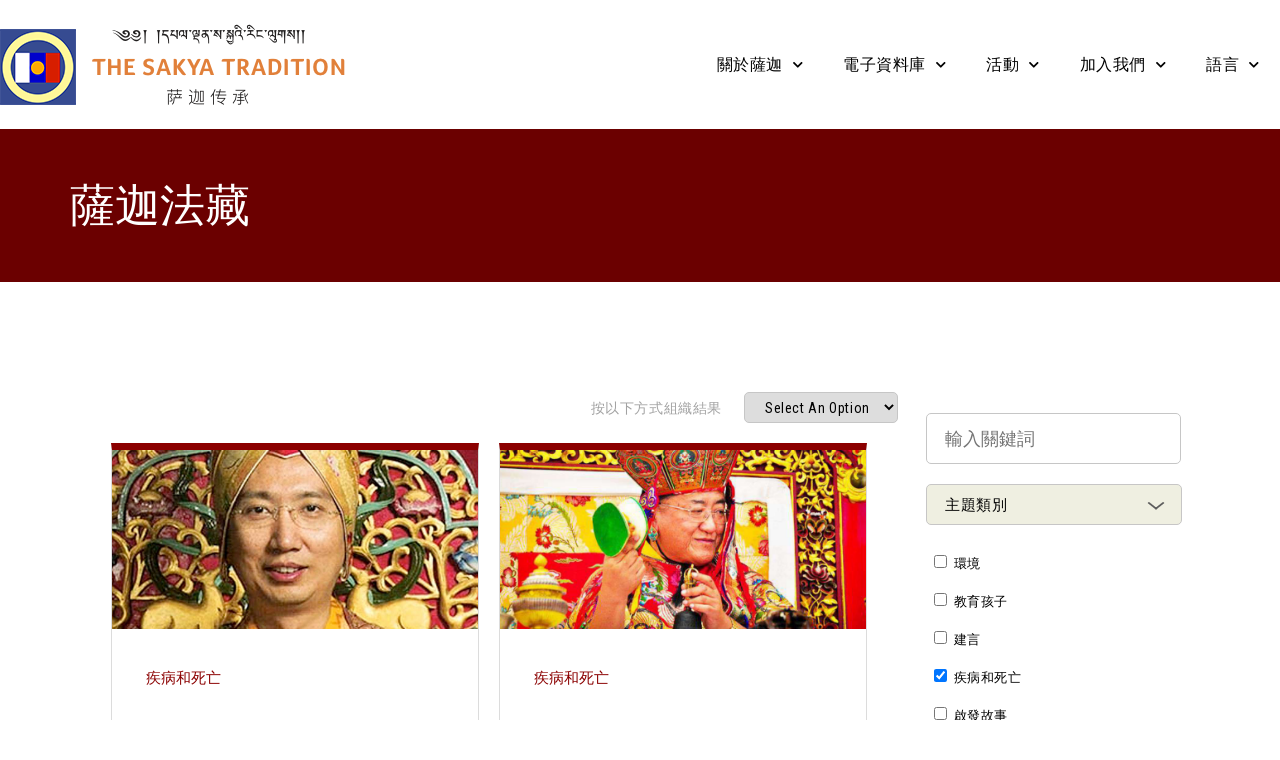

--- FILE ---
content_type: text/html; charset=UTF-8
request_url: https://sakyatradition.org/zh/dharma-teachings/search/?_sft_teaching_category=illness-death
body_size: 26577
content:
<!DOCTYPE html>
<html lang="cn">
<head>
	<meta charset="UTF-8">
	<meta name="viewport" content="width=device-width, initial-scale=1.0, viewport-fit=cover" />		<title>Dharma Teachings &#8211; The Sakya Tradition</title>
<meta name='robots' content='max-image-preview:large' />
<link rel='dns-prefetch' href='//s.w.org' />
<link rel="alternate" type="application/rss+xml" title="The Sakya Tradition &raquo; Feed" href="https://sakyatradition.org/zh/feed/" />
<link rel="alternate" type="application/rss+xml" title="The Sakya Tradition &raquo; Comments Feed" href="https://sakyatradition.org/zh/comments/feed/" />
		<script type="text/javascript">
			window._wpemojiSettings = {"baseUrl":"https:\/\/s.w.org\/images\/core\/emoji\/13.1.0\/72x72\/","ext":".png","svgUrl":"https:\/\/s.w.org\/images\/core\/emoji\/13.1.0\/svg\/","svgExt":".svg","source":{"concatemoji":"https:\/\/sakyatradition.org\/wp-includes\/js\/wp-emoji-release.min.js?ver=5.8.2"}};
			!function(e,a,t){var n,r,o,i=a.createElement("canvas"),p=i.getContext&&i.getContext("2d");function s(e,t){var a=String.fromCharCode;p.clearRect(0,0,i.width,i.height),p.fillText(a.apply(this,e),0,0);e=i.toDataURL();return p.clearRect(0,0,i.width,i.height),p.fillText(a.apply(this,t),0,0),e===i.toDataURL()}function c(e){var t=a.createElement("script");t.src=e,t.defer=t.type="text/javascript",a.getElementsByTagName("head")[0].appendChild(t)}for(o=Array("flag","emoji"),t.supports={everything:!0,everythingExceptFlag:!0},r=0;r<o.length;r++)t.supports[o[r]]=function(e){if(!p||!p.fillText)return!1;switch(p.textBaseline="top",p.font="600 32px Arial",e){case"flag":return s([127987,65039,8205,9895,65039],[127987,65039,8203,9895,65039])?!1:!s([55356,56826,55356,56819],[55356,56826,8203,55356,56819])&&!s([55356,57332,56128,56423,56128,56418,56128,56421,56128,56430,56128,56423,56128,56447],[55356,57332,8203,56128,56423,8203,56128,56418,8203,56128,56421,8203,56128,56430,8203,56128,56423,8203,56128,56447]);case"emoji":return!s([10084,65039,8205,55357,56613],[10084,65039,8203,55357,56613])}return!1}(o[r]),t.supports.everything=t.supports.everything&&t.supports[o[r]],"flag"!==o[r]&&(t.supports.everythingExceptFlag=t.supports.everythingExceptFlag&&t.supports[o[r]]);t.supports.everythingExceptFlag=t.supports.everythingExceptFlag&&!t.supports.flag,t.DOMReady=!1,t.readyCallback=function(){t.DOMReady=!0},t.supports.everything||(n=function(){t.readyCallback()},a.addEventListener?(a.addEventListener("DOMContentLoaded",n,!1),e.addEventListener("load",n,!1)):(e.attachEvent("onload",n),a.attachEvent("onreadystatechange",function(){"complete"===a.readyState&&t.readyCallback()})),(n=t.source||{}).concatemoji?c(n.concatemoji):n.wpemoji&&n.twemoji&&(c(n.twemoji),c(n.wpemoji)))}(window,document,window._wpemojiSettings);
		</script>
		<style type="text/css">
img.wp-smiley,
img.emoji {
	display: inline !important;
	border: none !important;
	box-shadow: none !important;
	height: 1em !important;
	width: 1em !important;
	margin: 0 .07em !important;
	vertical-align: -0.1em !important;
	background: none !important;
	padding: 0 !important;
}
</style>
	<link rel='stylesheet' id='wp-block-library-css'  href='https://sakyatradition.org/wp-includes/css/dist/block-library/style.min.css?ver=5.8.2' type='text/css' media='all' />
<link rel='stylesheet' id='trp-language-switcher-style-css'  href='https://sakyatradition.org/wp-content/plugins/translatepress-multilingual/assets/css/trp-language-switcher.css?ver=2.2.0' type='text/css' media='all' />
<link rel='stylesheet' id='search-filter-plugin-styles-css'  href='https://sakyatradition.org/wp-content/plugins/search-filter-pro/public/assets/css/search-filter.min.css?ver=2.5.1' type='text/css' media='all' />
<link rel='stylesheet' id='child-understrap-styles-css'  href='https://sakyatradition.org/wp-content/themes/sakya/css/child-theme.min.css?ver=0.5.5' type='text/css' media='all' />
<link rel='stylesheet' id='elementor-icons-css'  href='https://sakyatradition.org/wp-content/plugins/elementor/assets/lib/eicons/css/elementor-icons.min.css?ver=5.13.0' type='text/css' media='all' />
<link rel='stylesheet' id='elementor-frontend-legacy-css'  href='https://sakyatradition.org/wp-content/plugins/elementor/assets/css/frontend-legacy.min.css?ver=3.4.8' type='text/css' media='all' />
<link rel='stylesheet' id='elementor-frontend-css'  href='https://sakyatradition.org/wp-content/plugins/elementor/assets/css/frontend.min.css?ver=3.4.8' type='text/css' media='all' />
<style id='elementor-frontend-inline-css' type='text/css'>
@font-face{font-family:eicons;src:url(https://sakyatradition.org/wp-content/plugins/elementor/assets/lib/eicons/fonts/eicons.eot?5.10.0);src:url(https://sakyatradition.org/wp-content/plugins/elementor/assets/lib/eicons/fonts/eicons.eot?5.10.0#iefix) format("embedded-opentype"),url(https://sakyatradition.org/wp-content/plugins/elementor/assets/lib/eicons/fonts/eicons.woff2?5.10.0) format("woff2"),url(https://sakyatradition.org/wp-content/plugins/elementor/assets/lib/eicons/fonts/eicons.woff?5.10.0) format("woff"),url(https://sakyatradition.org/wp-content/plugins/elementor/assets/lib/eicons/fonts/eicons.ttf?5.10.0) format("truetype"),url(https://sakyatradition.org/wp-content/plugins/elementor/assets/lib/eicons/fonts/eicons.svg?5.10.0#eicon) format("svg");font-weight:400;font-style:normal}
.elementor-kit-2434{--e-global-color-primary:#6EC1E4;--e-global-color-secondary:#54595F;--e-global-color-text:#7A7A7A;--e-global-color-accent:#61CE70;--e-global-typography-primary-font-family:"Roboto";--e-global-typography-primary-font-weight:600;--e-global-typography-secondary-font-family:"Roboto Slab";--e-global-typography-secondary-font-weight:400;--e-global-typography-text-font-family:"Roboto";--e-global-typography-text-font-weight:400;--e-global-typography-accent-font-family:"Roboto";--e-global-typography-accent-font-weight:500;font-family:"Roboto", Sans-serif;font-size:17px;font-weight:normal;line-height:28px;}.elementor-kit-2434 h1{font-family:"Libre Baskerville", Sans-serif;font-size:45px;font-weight:500;line-height:45px;}.elementor-kit-2434 h2{font-size:22px;font-weight:500;line-height:33px;}.elementor-kit-2434 h3{font-family:"Libre Baskerville", Sans-serif;font-size:22px;font-weight:500;font-style:normal;line-height:22px;}.elementor-kit-2434 h5{font-family:"Roboto", Sans-serif;font-size:17px;font-weight:500;font-style:normal;line-height:28px;}.elementor-kit-2434 h6{color:#000000;font-family:"Roboto", Sans-serif;font-size:16px;font-weight:500;font-style:normal;line-height:18em;}.elementor-section.elementor-section-boxed > .elementor-container{max-width:1140px;}.elementor-widget:not(:last-child){margin-bottom:20px;}{}h1.entry-title{display:var(--page-title-display);}@media(max-width:1024px){.elementor-section.elementor-section-boxed > .elementor-container{max-width:1024px;}}@media(max-width:767px){.elementor-section.elementor-section-boxed > .elementor-container{max-width:767px;}}
.elementor-widget-heading .elementor-heading-title{color:var( --e-global-color-primary );font-family:var( --e-global-typography-primary-font-family ), Sans-serif;font-weight:var( --e-global-typography-primary-font-weight );}.elementor-widget-image .widget-image-caption{color:var( --e-global-color-text );font-family:var( --e-global-typography-text-font-family ), Sans-serif;font-weight:var( --e-global-typography-text-font-weight );}.elementor-widget-text-editor{color:var( --e-global-color-text );font-family:var( --e-global-typography-text-font-family ), Sans-serif;font-weight:var( --e-global-typography-text-font-weight );}.elementor-widget-text-editor.elementor-drop-cap-view-stacked .elementor-drop-cap{background-color:var( --e-global-color-primary );}.elementor-widget-text-editor.elementor-drop-cap-view-framed .elementor-drop-cap, .elementor-widget-text-editor.elementor-drop-cap-view-default .elementor-drop-cap{color:var( --e-global-color-primary );border-color:var( --e-global-color-primary );}.elementor-widget-button .elementor-button{font-family:var( --e-global-typography-accent-font-family ), Sans-serif;font-weight:var( --e-global-typography-accent-font-weight );background-color:var( --e-global-color-accent );}.elementor-widget-divider{--divider-color:var( --e-global-color-secondary );}.elementor-widget-divider .elementor-divider__text{color:var( --e-global-color-secondary );font-family:var( --e-global-typography-secondary-font-family ), Sans-serif;font-weight:var( --e-global-typography-secondary-font-weight );}.elementor-widget-divider.elementor-view-stacked .elementor-icon{background-color:var( --e-global-color-secondary );}.elementor-widget-divider.elementor-view-framed .elementor-icon, .elementor-widget-divider.elementor-view-default .elementor-icon{color:var( --e-global-color-secondary );border-color:var( --e-global-color-secondary );}.elementor-widget-divider.elementor-view-framed .elementor-icon, .elementor-widget-divider.elementor-view-default .elementor-icon svg{fill:var( --e-global-color-secondary );}.elementor-widget-image-box .elementor-image-box-title{color:var( --e-global-color-primary );font-family:var( --e-global-typography-primary-font-family ), Sans-serif;font-weight:var( --e-global-typography-primary-font-weight );}.elementor-widget-image-box .elementor-image-box-description{color:var( --e-global-color-text );font-family:var( --e-global-typography-text-font-family ), Sans-serif;font-weight:var( --e-global-typography-text-font-weight );}.elementor-widget-icon.elementor-view-stacked .elementor-icon{background-color:var( --e-global-color-primary );}.elementor-widget-icon.elementor-view-framed .elementor-icon, .elementor-widget-icon.elementor-view-default .elementor-icon{color:var( --e-global-color-primary );border-color:var( --e-global-color-primary );}.elementor-widget-icon.elementor-view-framed .elementor-icon, .elementor-widget-icon.elementor-view-default .elementor-icon svg{fill:var( --e-global-color-primary );}.elementor-widget-icon-box.elementor-view-stacked .elementor-icon{background-color:var( --e-global-color-primary );}.elementor-widget-icon-box.elementor-view-framed .elementor-icon, .elementor-widget-icon-box.elementor-view-default .elementor-icon{fill:var( --e-global-color-primary );color:var( --e-global-color-primary );border-color:var( --e-global-color-primary );}.elementor-widget-icon-box .elementor-icon-box-title{color:var( --e-global-color-primary );}.elementor-widget-icon-box .elementor-icon-box-title, .elementor-widget-icon-box .elementor-icon-box-title a{font-family:var( --e-global-typography-primary-font-family ), Sans-serif;font-weight:var( --e-global-typography-primary-font-weight );}.elementor-widget-icon-box .elementor-icon-box-description{color:var( --e-global-color-text );font-family:var( --e-global-typography-text-font-family ), Sans-serif;font-weight:var( --e-global-typography-text-font-weight );}.elementor-widget-star-rating .elementor-star-rating__title{color:var( --e-global-color-text );font-family:var( --e-global-typography-text-font-family ), Sans-serif;font-weight:var( --e-global-typography-text-font-weight );}.elementor-widget-image-gallery .gallery-item .gallery-caption{font-family:var( --e-global-typography-accent-font-family ), Sans-serif;font-weight:var( --e-global-typography-accent-font-weight );}.elementor-widget-icon-list .elementor-icon-list-item:not(:last-child):after{border-color:var( --e-global-color-text );}.elementor-widget-icon-list .elementor-icon-list-icon i{color:var( --e-global-color-primary );}.elementor-widget-icon-list .elementor-icon-list-icon svg{fill:var( --e-global-color-primary );}.elementor-widget-icon-list .elementor-icon-list-text{color:var( --e-global-color-secondary );}.elementor-widget-icon-list .elementor-icon-list-item > .elementor-icon-list-text, .elementor-widget-icon-list .elementor-icon-list-item > a{font-family:var( --e-global-typography-text-font-family ), Sans-serif;font-weight:var( --e-global-typography-text-font-weight );}.elementor-widget-counter .elementor-counter-number-wrapper{color:var( --e-global-color-primary );font-family:var( --e-global-typography-primary-font-family ), Sans-serif;font-weight:var( --e-global-typography-primary-font-weight );}.elementor-widget-counter .elementor-counter-title{color:var( --e-global-color-secondary );font-family:var( --e-global-typography-secondary-font-family ), Sans-serif;font-weight:var( --e-global-typography-secondary-font-weight );}.elementor-widget-progress .elementor-progress-wrapper .elementor-progress-bar{background-color:var( --e-global-color-primary );}.elementor-widget-progress .elementor-title{color:var( --e-global-color-primary );font-family:var( --e-global-typography-text-font-family ), Sans-serif;font-weight:var( --e-global-typography-text-font-weight );}.elementor-widget-testimonial .elementor-testimonial-content{color:var( --e-global-color-text );font-family:var( --e-global-typography-text-font-family ), Sans-serif;font-weight:var( --e-global-typography-text-font-weight );}.elementor-widget-testimonial .elementor-testimonial-name{color:var( --e-global-color-primary );font-family:var( --e-global-typography-primary-font-family ), Sans-serif;font-weight:var( --e-global-typography-primary-font-weight );}.elementor-widget-testimonial .elementor-testimonial-job{color:var( --e-global-color-secondary );font-family:var( --e-global-typography-secondary-font-family ), Sans-serif;font-weight:var( --e-global-typography-secondary-font-weight );}.elementor-widget-tabs .elementor-tab-title, .elementor-widget-tabs .elementor-tab-title a{color:var( --e-global-color-primary );}.elementor-widget-tabs .elementor-tab-title.elementor-active,
					 .elementor-widget-tabs .elementor-tab-title.elementor-active a{color:var( --e-global-color-accent );}.elementor-widget-tabs .elementor-tab-title{font-family:var( --e-global-typography-primary-font-family ), Sans-serif;font-weight:var( --e-global-typography-primary-font-weight );}.elementor-widget-tabs .elementor-tab-content{color:var( --e-global-color-text );font-family:var( --e-global-typography-text-font-family ), Sans-serif;font-weight:var( --e-global-typography-text-font-weight );}.elementor-widget-accordion .elementor-accordion-icon, .elementor-widget-accordion .elementor-accordion-title{color:var( --e-global-color-primary );}.elementor-widget-accordion .elementor-accordion-icon svg{fill:var( --e-global-color-primary );}.elementor-widget-accordion .elementor-active .elementor-accordion-icon, .elementor-widget-accordion .elementor-active .elementor-accordion-title{color:var( --e-global-color-accent );}.elementor-widget-accordion .elementor-active .elementor-accordion-icon svg{fill:var( --e-global-color-accent );}.elementor-widget-accordion .elementor-accordion-title{font-family:var( --e-global-typography-primary-font-family ), Sans-serif;font-weight:var( --e-global-typography-primary-font-weight );}.elementor-widget-accordion .elementor-tab-content{color:var( --e-global-color-text );font-family:var( --e-global-typography-text-font-family ), Sans-serif;font-weight:var( --e-global-typography-text-font-weight );}.elementor-widget-toggle .elementor-toggle-title, .elementor-widget-toggle .elementor-toggle-icon{color:var( --e-global-color-primary );}.elementor-widget-toggle .elementor-toggle-icon svg{fill:var( --e-global-color-primary );}.elementor-widget-toggle .elementor-tab-title.elementor-active a, .elementor-widget-toggle .elementor-tab-title.elementor-active .elementor-toggle-icon{color:var( --e-global-color-accent );}.elementor-widget-toggle .elementor-toggle-title{font-family:var( --e-global-typography-primary-font-family ), Sans-serif;font-weight:var( --e-global-typography-primary-font-weight );}.elementor-widget-toggle .elementor-tab-content{color:var( --e-global-color-text );font-family:var( --e-global-typography-text-font-family ), Sans-serif;font-weight:var( --e-global-typography-text-font-weight );}.elementor-widget-alert .elementor-alert-title{font-family:var( --e-global-typography-primary-font-family ), Sans-serif;font-weight:var( --e-global-typography-primary-font-weight );}.elementor-widget-alert .elementor-alert-description{font-family:var( --e-global-typography-text-font-family ), Sans-serif;font-weight:var( --e-global-typography-text-font-weight );}.elementor-widget-text-path{font-family:var( --e-global-typography-text-font-family ), Sans-serif;font-weight:var( --e-global-typography-text-font-weight );}.elementor-widget-theme-site-logo .widget-image-caption{color:var( --e-global-color-text );font-family:var( --e-global-typography-text-font-family ), Sans-serif;font-weight:var( --e-global-typography-text-font-weight );}.elementor-widget-theme-site-title .elementor-heading-title{color:var( --e-global-color-primary );font-family:var( --e-global-typography-primary-font-family ), Sans-serif;font-weight:var( --e-global-typography-primary-font-weight );}.elementor-widget-theme-page-title .elementor-heading-title{color:var( --e-global-color-primary );font-family:var( --e-global-typography-primary-font-family ), Sans-serif;font-weight:var( --e-global-typography-primary-font-weight );}.elementor-widget-theme-post-title .elementor-heading-title{color:var( --e-global-color-primary );font-family:var( --e-global-typography-primary-font-family ), Sans-serif;font-weight:var( --e-global-typography-primary-font-weight );}.elementor-widget-theme-post-excerpt .elementor-widget-container{color:var( --e-global-color-text );font-family:var( --e-global-typography-text-font-family ), Sans-serif;font-weight:var( --e-global-typography-text-font-weight );}.elementor-widget-theme-post-content{color:var( --e-global-color-text );font-family:var( --e-global-typography-text-font-family ), Sans-serif;font-weight:var( --e-global-typography-text-font-weight );}.elementor-widget-theme-post-featured-image .widget-image-caption{color:var( --e-global-color-text );font-family:var( --e-global-typography-text-font-family ), Sans-serif;font-weight:var( --e-global-typography-text-font-weight );}.elementor-widget-theme-archive-title .elementor-heading-title{color:var( --e-global-color-primary );font-family:var( --e-global-typography-primary-font-family ), Sans-serif;font-weight:var( --e-global-typography-primary-font-weight );}.elementor-widget-archive-posts .elementor-post__title, .elementor-widget-archive-posts .elementor-post__title a{color:var( --e-global-color-secondary );font-family:var( --e-global-typography-primary-font-family ), Sans-serif;font-weight:var( --e-global-typography-primary-font-weight );}.elementor-widget-archive-posts .elementor-post__meta-data{font-family:var( --e-global-typography-secondary-font-family ), Sans-serif;font-weight:var( --e-global-typography-secondary-font-weight );}.elementor-widget-archive-posts .elementor-post__excerpt p{font-family:var( --e-global-typography-text-font-family ), Sans-serif;font-weight:var( --e-global-typography-text-font-weight );}.elementor-widget-archive-posts .elementor-post__read-more{color:var( --e-global-color-accent );font-family:var( --e-global-typography-accent-font-family ), Sans-serif;font-weight:var( --e-global-typography-accent-font-weight );}.elementor-widget-archive-posts .elementor-post__card .elementor-post__badge{background-color:var( --e-global-color-accent );font-family:var( --e-global-typography-accent-font-family ), Sans-serif;font-weight:var( --e-global-typography-accent-font-weight );}.elementor-widget-archive-posts .elementor-pagination{font-family:var( --e-global-typography-secondary-font-family ), Sans-serif;font-weight:var( --e-global-typography-secondary-font-weight );}.elementor-widget-archive-posts .ecs-load-more-button .elementor-button{font-family:var( --e-global-typography-accent-font-family ), Sans-serif;font-weight:var( --e-global-typography-accent-font-weight );background-color:var( --e-global-color-accent );}.elementor-widget-archive-posts .elementor-button{font-family:var( --e-global-typography-accent-font-family ), Sans-serif;font-weight:var( --e-global-typography-accent-font-weight );background-color:var( --e-global-color-accent );}.elementor-widget-archive-posts .e-load-more-message{font-family:var( --e-global-typography-secondary-font-family ), Sans-serif;font-weight:var( --e-global-typography-secondary-font-weight );}.elementor-widget-archive-posts .elementor-posts-nothing-found{color:var( --e-global-color-text );font-family:var( --e-global-typography-text-font-family ), Sans-serif;font-weight:var( --e-global-typography-text-font-weight );}.elementor-widget-posts .elementor-post__title, .elementor-widget-posts .elementor-post__title a{color:var( --e-global-color-secondary );font-family:var( --e-global-typography-primary-font-family ), Sans-serif;font-weight:var( --e-global-typography-primary-font-weight );}.elementor-widget-posts .elementor-post__meta-data{font-family:var( --e-global-typography-secondary-font-family ), Sans-serif;font-weight:var( --e-global-typography-secondary-font-weight );}.elementor-widget-posts .elementor-post__excerpt p{font-family:var( --e-global-typography-text-font-family ), Sans-serif;font-weight:var( --e-global-typography-text-font-weight );}.elementor-widget-posts .elementor-post__read-more{color:var( --e-global-color-accent );font-family:var( --e-global-typography-accent-font-family ), Sans-serif;font-weight:var( --e-global-typography-accent-font-weight );}.elementor-widget-posts .elementor-post__card .elementor-post__badge{background-color:var( --e-global-color-accent );font-family:var( --e-global-typography-accent-font-family ), Sans-serif;font-weight:var( --e-global-typography-accent-font-weight );}.elementor-widget-posts .elementor-pagination{font-family:var( --e-global-typography-secondary-font-family ), Sans-serif;font-weight:var( --e-global-typography-secondary-font-weight );}.elementor-widget-posts .ecs-load-more-button .elementor-button{font-family:var( --e-global-typography-accent-font-family ), Sans-serif;font-weight:var( --e-global-typography-accent-font-weight );background-color:var( --e-global-color-accent );}.elementor-widget-posts .elementor-button{font-family:var( --e-global-typography-accent-font-family ), Sans-serif;font-weight:var( --e-global-typography-accent-font-weight );background-color:var( --e-global-color-accent );}.elementor-widget-posts .e-load-more-message{font-family:var( --e-global-typography-secondary-font-family ), Sans-serif;font-weight:var( --e-global-typography-secondary-font-weight );}.elementor-widget-portfolio a .elementor-portfolio-item__overlay{background-color:var( --e-global-color-accent );}.elementor-widget-portfolio .elementor-portfolio-item__title{font-family:var( --e-global-typography-primary-font-family ), Sans-serif;font-weight:var( --e-global-typography-primary-font-weight );}.elementor-widget-portfolio .elementor-portfolio__filter{color:var( --e-global-color-text );font-family:var( --e-global-typography-primary-font-family ), Sans-serif;font-weight:var( --e-global-typography-primary-font-weight );}.elementor-widget-portfolio .elementor-portfolio__filter.elementor-active{color:var( --e-global-color-primary );}.elementor-widget-gallery .elementor-gallery-item__title{font-family:var( --e-global-typography-primary-font-family ), Sans-serif;font-weight:var( --e-global-typography-primary-font-weight );}.elementor-widget-gallery .elementor-gallery-item__description{font-family:var( --e-global-typography-text-font-family ), Sans-serif;font-weight:var( --e-global-typography-text-font-weight );}.elementor-widget-gallery{--galleries-title-color-normal:var( --e-global-color-primary );--galleries-title-color-hover:var( --e-global-color-secondary );--galleries-pointer-bg-color-hover:var( --e-global-color-accent );--gallery-title-color-active:var( --e-global-color-secondary );--galleries-pointer-bg-color-active:var( --e-global-color-accent );}.elementor-widget-gallery .elementor-gallery-title{font-family:var( --e-global-typography-primary-font-family ), Sans-serif;font-weight:var( --e-global-typography-primary-font-weight );}.elementor-widget-form .elementor-field-group > label, .elementor-widget-form .elementor-field-subgroup label{color:var( --e-global-color-text );}.elementor-widget-form .elementor-field-group > label{font-family:var( --e-global-typography-text-font-family ), Sans-serif;font-weight:var( --e-global-typography-text-font-weight );}.elementor-widget-form .elementor-field-type-html{color:var( --e-global-color-text );font-family:var( --e-global-typography-text-font-family ), Sans-serif;font-weight:var( --e-global-typography-text-font-weight );}.elementor-widget-form .elementor-field-group .elementor-field{color:var( --e-global-color-text );}.elementor-widget-form .elementor-field-group .elementor-field, .elementor-widget-form .elementor-field-subgroup label{font-family:var( --e-global-typography-text-font-family ), Sans-serif;font-weight:var( --e-global-typography-text-font-weight );}.elementor-widget-form .elementor-button{font-family:var( --e-global-typography-accent-font-family ), Sans-serif;font-weight:var( --e-global-typography-accent-font-weight );}.elementor-widget-form .e-form__buttons__wrapper__button-next{background-color:var( --e-global-color-accent );}.elementor-widget-form .elementor-button[type="submit"]{background-color:var( --e-global-color-accent );}.elementor-widget-form .e-form__buttons__wrapper__button-previous{background-color:var( --e-global-color-accent );}.elementor-widget-form .elementor-message{font-family:var( --e-global-typography-text-font-family ), Sans-serif;font-weight:var( --e-global-typography-text-font-weight );}.elementor-widget-form .e-form__indicators__indicator, .elementor-widget-form .e-form__indicators__indicator__label{font-family:var( --e-global-typography-accent-font-family ), Sans-serif;font-weight:var( --e-global-typography-accent-font-weight );}.elementor-widget-form{--e-form-steps-indicator-inactive-primary-color:var( --e-global-color-text );--e-form-steps-indicator-active-primary-color:var( --e-global-color-accent );--e-form-steps-indicator-completed-primary-color:var( --e-global-color-accent );--e-form-steps-indicator-progress-color:var( --e-global-color-accent );--e-form-steps-indicator-progress-background-color:var( --e-global-color-text );--e-form-steps-indicator-progress-meter-color:var( --e-global-color-text );}.elementor-widget-form .e-form__indicators__indicator__progress__meter{font-family:var( --e-global-typography-accent-font-family ), Sans-serif;font-weight:var( --e-global-typography-accent-font-weight );}.elementor-widget-login .elementor-field-group > a{color:var( --e-global-color-text );}.elementor-widget-login .elementor-field-group > a:hover{color:var( --e-global-color-accent );}.elementor-widget-login .elementor-form-fields-wrapper label{color:var( --e-global-color-text );font-family:var( --e-global-typography-text-font-family ), Sans-serif;font-weight:var( --e-global-typography-text-font-weight );}.elementor-widget-login .elementor-field-group .elementor-field{color:var( --e-global-color-text );}.elementor-widget-login .elementor-field-group .elementor-field, .elementor-widget-login .elementor-field-subgroup label{font-family:var( --e-global-typography-text-font-family ), Sans-serif;font-weight:var( --e-global-typography-text-font-weight );}.elementor-widget-login .elementor-button{font-family:var( --e-global-typography-accent-font-family ), Sans-serif;font-weight:var( --e-global-typography-accent-font-weight );background-color:var( --e-global-color-accent );}.elementor-widget-login .elementor-widget-container .elementor-login__logged-in-message{color:var( --e-global-color-text );font-family:var( --e-global-typography-text-font-family ), Sans-serif;font-weight:var( --e-global-typography-text-font-weight );}.elementor-widget-slides .elementor-slide-heading{font-family:var( --e-global-typography-primary-font-family ), Sans-serif;font-weight:var( --e-global-typography-primary-font-weight );}.elementor-widget-slides .elementor-slide-description{font-family:var( --e-global-typography-secondary-font-family ), Sans-serif;font-weight:var( --e-global-typography-secondary-font-weight );}.elementor-widget-slides .elementor-slide-button{font-family:var( --e-global-typography-accent-font-family ), Sans-serif;font-weight:var( --e-global-typography-accent-font-weight );}.elementor-widget-nav-menu .elementor-nav-menu .elementor-item{font-family:var( --e-global-typography-primary-font-family ), Sans-serif;font-weight:var( --e-global-typography-primary-font-weight );}.elementor-widget-nav-menu .elementor-nav-menu--main .elementor-item{color:var( --e-global-color-text );fill:var( --e-global-color-text );}.elementor-widget-nav-menu .elementor-nav-menu--main .elementor-item:hover,
					.elementor-widget-nav-menu .elementor-nav-menu--main .elementor-item.elementor-item-active,
					.elementor-widget-nav-menu .elementor-nav-menu--main .elementor-item.highlighted,
					.elementor-widget-nav-menu .elementor-nav-menu--main .elementor-item:focus{color:var( --e-global-color-accent );fill:var( --e-global-color-accent );}.elementor-widget-nav-menu .elementor-nav-menu--main:not(.e--pointer-framed) .elementor-item:before,
					.elementor-widget-nav-menu .elementor-nav-menu--main:not(.e--pointer-framed) .elementor-item:after{background-color:var( --e-global-color-accent );}.elementor-widget-nav-menu .e--pointer-framed .elementor-item:before,
					.elementor-widget-nav-menu .e--pointer-framed .elementor-item:after{border-color:var( --e-global-color-accent );}.elementor-widget-nav-menu{--e-nav-menu-divider-color:var( --e-global-color-text );}.elementor-widget-nav-menu .elementor-nav-menu--dropdown .elementor-item, .elementor-widget-nav-menu .elementor-nav-menu--dropdown  .elementor-sub-item{font-family:var( --e-global-typography-accent-font-family ), Sans-serif;font-weight:var( --e-global-typography-accent-font-weight );}.elementor-widget-animated-headline .elementor-headline-dynamic-wrapper path{stroke:var( --e-global-color-accent );}.elementor-widget-animated-headline .elementor-headline-plain-text{color:var( --e-global-color-secondary );}.elementor-widget-animated-headline .elementor-headline{font-family:var( --e-global-typography-primary-font-family ), Sans-serif;font-weight:var( --e-global-typography-primary-font-weight );}.elementor-widget-animated-headline{--dynamic-text-color:var( --e-global-color-secondary );}.elementor-widget-animated-headline .elementor-headline-dynamic-text{font-family:var( --e-global-typography-primary-font-family ), Sans-serif;font-weight:var( --e-global-typography-primary-font-weight );}.elementor-widget-hotspot .widget-image-caption{font-family:var( --e-global-typography-text-font-family ), Sans-serif;font-weight:var( --e-global-typography-text-font-weight );}.elementor-widget-hotspot{--hotspot-color:var( --e-global-color-primary );--hotspot-box-color:var( --e-global-color-secondary );--tooltip-color:var( --e-global-color-secondary );}.elementor-widget-hotspot .e-hotspot__label{font-family:var( --e-global-typography-primary-font-family ), Sans-serif;font-weight:var( --e-global-typography-primary-font-weight );}.elementor-widget-hotspot .e-hotspot__tooltip{font-family:var( --e-global-typography-secondary-font-family ), Sans-serif;font-weight:var( --e-global-typography-secondary-font-weight );}.elementor-widget-price-list .elementor-price-list-header{color:var( --e-global-color-primary );font-family:var( --e-global-typography-primary-font-family ), Sans-serif;font-weight:var( --e-global-typography-primary-font-weight );}.elementor-widget-price-list .elementor-price-list-price{color:var( --e-global-color-primary );font-family:var( --e-global-typography-primary-font-family ), Sans-serif;font-weight:var( --e-global-typography-primary-font-weight );}.elementor-widget-price-list .elementor-price-list-description{color:var( --e-global-color-text );font-family:var( --e-global-typography-text-font-family ), Sans-serif;font-weight:var( --e-global-typography-text-font-weight );}.elementor-widget-price-list .elementor-price-list-separator{border-bottom-color:var( --e-global-color-secondary );}.elementor-widget-price-table{--e-price-table-header-background-color:var( --e-global-color-secondary );}.elementor-widget-price-table .elementor-price-table__heading{font-family:var( --e-global-typography-primary-font-family ), Sans-serif;font-weight:var( --e-global-typography-primary-font-weight );}.elementor-widget-price-table .elementor-price-table__subheading{font-family:var( --e-global-typography-secondary-font-family ), Sans-serif;font-weight:var( --e-global-typography-secondary-font-weight );}.elementor-widget-price-table .elementor-price-table .elementor-price-table__price{font-family:var( --e-global-typography-primary-font-family ), Sans-serif;font-weight:var( --e-global-typography-primary-font-weight );}.elementor-widget-price-table .elementor-price-table__original-price{color:var( --e-global-color-secondary );font-family:var( --e-global-typography-primary-font-family ), Sans-serif;font-weight:var( --e-global-typography-primary-font-weight );}.elementor-widget-price-table .elementor-price-table__period{color:var( --e-global-color-secondary );font-family:var( --e-global-typography-secondary-font-family ), Sans-serif;font-weight:var( --e-global-typography-secondary-font-weight );}.elementor-widget-price-table .elementor-price-table__features-list{--e-price-table-features-list-color:var( --e-global-color-text );}.elementor-widget-price-table .elementor-price-table__features-list li{font-family:var( --e-global-typography-text-font-family ), Sans-serif;font-weight:var( --e-global-typography-text-font-weight );}.elementor-widget-price-table .elementor-price-table__features-list li:before{border-top-color:var( --e-global-color-text );}.elementor-widget-price-table .elementor-price-table__button{font-family:var( --e-global-typography-accent-font-family ), Sans-serif;font-weight:var( --e-global-typography-accent-font-weight );background-color:var( --e-global-color-accent );}.elementor-widget-price-table .elementor-price-table__additional_info{color:var( --e-global-color-text );font-family:var( --e-global-typography-text-font-family ), Sans-serif;font-weight:var( --e-global-typography-text-font-weight );}.elementor-widget-price-table .elementor-price-table__ribbon-inner{background-color:var( --e-global-color-accent );font-family:var( --e-global-typography-accent-font-family ), Sans-serif;font-weight:var( --e-global-typography-accent-font-weight );}.elementor-widget-flip-box .elementor-flip-box__front .elementor-flip-box__layer__title{font-family:var( --e-global-typography-primary-font-family ), Sans-serif;font-weight:var( --e-global-typography-primary-font-weight );}.elementor-widget-flip-box .elementor-flip-box__front .elementor-flip-box__layer__description{font-family:var( --e-global-typography-text-font-family ), Sans-serif;font-weight:var( --e-global-typography-text-font-weight );}.elementor-widget-flip-box .elementor-flip-box__back .elementor-flip-box__layer__title{font-family:var( --e-global-typography-primary-font-family ), Sans-serif;font-weight:var( --e-global-typography-primary-font-weight );}.elementor-widget-flip-box .elementor-flip-box__back .elementor-flip-box__layer__description{font-family:var( --e-global-typography-text-font-family ), Sans-serif;font-weight:var( --e-global-typography-text-font-weight );}.elementor-widget-flip-box .elementor-flip-box__button{font-family:var( --e-global-typography-accent-font-family ), Sans-serif;font-weight:var( --e-global-typography-accent-font-weight );}.elementor-widget-call-to-action .elementor-cta__title{font-family:var( --e-global-typography-primary-font-family ), Sans-serif;font-weight:var( --e-global-typography-primary-font-weight );}.elementor-widget-call-to-action .elementor-cta__description{font-family:var( --e-global-typography-text-font-family ), Sans-serif;font-weight:var( --e-global-typography-text-font-weight );}.elementor-widget-call-to-action .elementor-cta__button{font-family:var( --e-global-typography-accent-font-family ), Sans-serif;font-weight:var( --e-global-typography-accent-font-weight );}.elementor-widget-call-to-action .elementor-ribbon-inner{background-color:var( --e-global-color-accent );font-family:var( --e-global-typography-accent-font-family ), Sans-serif;font-weight:var( --e-global-typography-accent-font-weight );}.elementor-widget-media-carousel .elementor-carousel-image-overlay{font-family:var( --e-global-typography-accent-font-family ), Sans-serif;font-weight:var( --e-global-typography-accent-font-weight );}.elementor-widget-testimonial-carousel .elementor-testimonial__text{color:var( --e-global-color-text );font-family:var( --e-global-typography-text-font-family ), Sans-serif;font-weight:var( --e-global-typography-text-font-weight );}.elementor-widget-testimonial-carousel .elementor-testimonial__name{color:var( --e-global-color-text );font-family:var( --e-global-typography-primary-font-family ), Sans-serif;font-weight:var( --e-global-typography-primary-font-weight );}.elementor-widget-testimonial-carousel .elementor-testimonial__title{color:var( --e-global-color-primary );font-family:var( --e-global-typography-secondary-font-family ), Sans-serif;font-weight:var( --e-global-typography-secondary-font-weight );}.elementor-widget-reviews .elementor-testimonial__header, .elementor-widget-reviews .elementor-testimonial__name{font-family:var( --e-global-typography-primary-font-family ), Sans-serif;font-weight:var( --e-global-typography-primary-font-weight );}.elementor-widget-reviews .elementor-testimonial__text{font-family:var( --e-global-typography-text-font-family ), Sans-serif;font-weight:var( --e-global-typography-text-font-weight );}.elementor-widget-table-of-contents{--header-color:var( --e-global-color-secondary );--item-text-color:var( --e-global-color-text );--item-text-hover-color:var( --e-global-color-accent );--marker-color:var( --e-global-color-text );}.elementor-widget-table-of-contents .elementor-toc__header, .elementor-widget-table-of-contents .elementor-toc__header-title{font-family:var( --e-global-typography-primary-font-family ), Sans-serif;font-weight:var( --e-global-typography-primary-font-weight );}.elementor-widget-table-of-contents .elementor-toc__list-item{font-family:var( --e-global-typography-text-font-family ), Sans-serif;font-weight:var( --e-global-typography-text-font-weight );}.elementor-widget-countdown .elementor-countdown-item{background-color:var( --e-global-color-primary );}.elementor-widget-countdown .elementor-countdown-digits{font-family:var( --e-global-typography-text-font-family ), Sans-serif;font-weight:var( --e-global-typography-text-font-weight );}.elementor-widget-countdown .elementor-countdown-label{font-family:var( --e-global-typography-secondary-font-family ), Sans-serif;font-weight:var( --e-global-typography-secondary-font-weight );}.elementor-widget-countdown .elementor-countdown-expire--message{color:var( --e-global-color-text );font-family:var( --e-global-typography-text-font-family ), Sans-serif;font-weight:var( --e-global-typography-text-font-weight );}.elementor-widget-search-form input[type="search"].elementor-search-form__input{font-family:var( --e-global-typography-text-font-family ), Sans-serif;font-weight:var( --e-global-typography-text-font-weight );}.elementor-widget-search-form .elementor-search-form__input,
					.elementor-widget-search-form .elementor-search-form__icon,
					.elementor-widget-search-form .elementor-lightbox .dialog-lightbox-close-button,
					.elementor-widget-search-form .elementor-lightbox .dialog-lightbox-close-button:hover,
					.elementor-widget-search-form.elementor-search-form--skin-full_screen input[type="search"].elementor-search-form__input{color:var( --e-global-color-text );fill:var( --e-global-color-text );}.elementor-widget-search-form .elementor-search-form__submit{font-family:var( --e-global-typography-text-font-family ), Sans-serif;font-weight:var( --e-global-typography-text-font-weight );background-color:var( --e-global-color-secondary );}.elementor-widget-author-box .elementor-author-box__name{color:var( --e-global-color-secondary );font-family:var( --e-global-typography-primary-font-family ), Sans-serif;font-weight:var( --e-global-typography-primary-font-weight );}.elementor-widget-author-box .elementor-author-box__bio{color:var( --e-global-color-text );font-family:var( --e-global-typography-text-font-family ), Sans-serif;font-weight:var( --e-global-typography-text-font-weight );}.elementor-widget-author-box .elementor-author-box__button{color:var( --e-global-color-secondary );border-color:var( --e-global-color-secondary );font-family:var( --e-global-typography-accent-font-family ), Sans-serif;font-weight:var( --e-global-typography-accent-font-weight );}.elementor-widget-author-box .elementor-author-box__button:hover{border-color:var( --e-global-color-secondary );color:var( --e-global-color-secondary );}.elementor-widget-post-navigation span.post-navigation__prev--label{color:var( --e-global-color-text );}.elementor-widget-post-navigation span.post-navigation__next--label{color:var( --e-global-color-text );}.elementor-widget-post-navigation span.post-navigation__prev--label, .elementor-widget-post-navigation span.post-navigation__next--label{font-family:var( --e-global-typography-secondary-font-family ), Sans-serif;font-weight:var( --e-global-typography-secondary-font-weight );}.elementor-widget-post-navigation span.post-navigation__prev--title, .elementor-widget-post-navigation span.post-navigation__next--title{color:var( --e-global-color-secondary );font-family:var( --e-global-typography-secondary-font-family ), Sans-serif;font-weight:var( --e-global-typography-secondary-font-weight );}.elementor-widget-post-info .elementor-icon-list-item:not(:last-child):after{border-color:var( --e-global-color-text );}.elementor-widget-post-info .elementor-icon-list-icon i{color:var( --e-global-color-primary );}.elementor-widget-post-info .elementor-icon-list-icon svg{fill:var( --e-global-color-primary );}.elementor-widget-post-info .elementor-icon-list-text, .elementor-widget-post-info .elementor-icon-list-text a{color:var( --e-global-color-secondary );}.elementor-widget-post-info .elementor-icon-list-item{font-family:var( --e-global-typography-text-font-family ), Sans-serif;font-weight:var( --e-global-typography-text-font-weight );}.elementor-widget-sitemap .elementor-sitemap-title{color:var( --e-global-color-primary );font-family:var( --e-global-typography-primary-font-family ), Sans-serif;font-weight:var( --e-global-typography-primary-font-weight );}.elementor-widget-sitemap .elementor-sitemap-item, .elementor-widget-sitemap span.elementor-sitemap-list, .elementor-widget-sitemap .elementor-sitemap-item a{color:var( --e-global-color-text );font-family:var( --e-global-typography-text-font-family ), Sans-serif;font-weight:var( --e-global-typography-text-font-weight );}.elementor-widget-sitemap .elementor-sitemap-item{color:var( --e-global-color-text );}.elementor-widget-blockquote .elementor-blockquote__content{color:var( --e-global-color-text );}.elementor-widget-blockquote .elementor-blockquote__author{color:var( --e-global-color-secondary );}.elementor-widget-lottie{--caption-color:var( --e-global-color-text );}.elementor-widget-lottie .e-lottie__caption{font-family:var( --e-global-typography-text-font-family ), Sans-serif;font-weight:var( --e-global-typography-text-font-weight );}.elementor-widget-video-playlist .e-tabs-header .e-tabs-title{color:var( --e-global-color-text );}.elementor-widget-video-playlist .e-tabs-header .e-tabs-videos-count{color:var( --e-global-color-text );}.elementor-widget-video-playlist .e-tabs-header .e-tabs-header-right-side i{color:var( --e-global-color-text );}.elementor-widget-video-playlist .e-tabs-header .e-tabs-header-right-side svg{fill:var( --e-global-color-text );}.elementor-widget-video-playlist .e-tab-title .e-tab-title-text{color:var( --e-global-color-text );font-family:var( --e-global-typography-text-font-family ), Sans-serif;font-weight:var( --e-global-typography-text-font-weight );}.elementor-widget-video-playlist .e-tab-title .e-tab-title-text a{color:var( --e-global-color-text );}.elementor-widget-video-playlist .e-tab-title .e-tab-duration{color:var( --e-global-color-text );}.elementor-widget-video-playlist .e-tabs-items-wrapper .e-tab-title:where( .e-active, :hover ) .e-tab-title-text{color:var( --e-global-color-text );font-family:var( --e-global-typography-text-font-family ), Sans-serif;font-weight:var( --e-global-typography-text-font-weight );}.elementor-widget-video-playlist .e-tabs-items-wrapper .e-tab-title:where( .e-active, :hover ) .e-tab-title-text a{color:var( --e-global-color-text );}.elementor-widget-video-playlist .e-tabs-items-wrapper .e-tab-title:where( .e-active, :hover ) .e-tab-duration{color:var( --e-global-color-text );}.elementor-widget-video-playlist .e-tabs-items-wrapper .e-section-title{color:var( --e-global-color-text );}.elementor-widget-video-playlist .e-tabs-inner-tabs .e-inner-tabs-wrapper .e-inner-tab-title a{font-family:var( --e-global-typography-text-font-family ), Sans-serif;font-weight:var( --e-global-typography-text-font-weight );}.elementor-widget-video-playlist .e-tabs-inner-tabs .e-inner-tabs-content-wrapper .e-inner-tab-content .e-inner-tab-text{font-family:var( --e-global-typography-text-font-family ), Sans-serif;font-weight:var( --e-global-typography-text-font-weight );}.elementor-widget-video-playlist .e-tabs-inner-tabs .e-inner-tabs-content-wrapper .e-inner-tab-content button{color:var( --e-global-color-text );font-family:var( --e-global-typography-accent-font-family ), Sans-serif;font-weight:var( --e-global-typography-accent-font-weight );}.elementor-widget-video-playlist .e-tabs-inner-tabs .e-inner-tabs-content-wrapper .e-inner-tab-content button:hover{color:var( --e-global-color-text );}.elementor-widget-paypal-button .elementor-button{font-family:var( --e-global-typography-accent-font-family ), Sans-serif;font-weight:var( --e-global-typography-accent-font-weight );background-color:var( --e-global-color-accent );}.elementor-widget-paypal-button .elementor-message{font-family:var( --e-global-typography-text-font-family ), Sans-serif;font-weight:var( --e-global-typography-text-font-weight );}.elementor-widget-progress-tracker .current-progress-percentage{font-family:var( --e-global-typography-text-font-family ), Sans-serif;font-weight:var( --e-global-typography-text-font-weight );}
.elementor-2648 .elementor-element.elementor-element-8c42964:not(.elementor-motion-effects-element-type-background), .elementor-2648 .elementor-element.elementor-element-8c42964 > .elementor-motion-effects-container > .elementor-motion-effects-layer{background-color:#6B0000;}.elementor-2648 .elementor-element.elementor-element-8c42964{transition:background 0.3s, border 0.3s, border-radius 0.3s, box-shadow 0.3s;}.elementor-2648 .elementor-element.elementor-element-8c42964 > .elementor-background-overlay{transition:background 0.3s, border-radius 0.3s, opacity 0.3s;}.elementor-2648 .elementor-element.elementor-element-7cbeac3 > .elementor-element-populated{margin:0px 0px 0px 0px;padding:60px 0px 60px 0px;}.elementor-2648 .elementor-element.elementor-element-d881485 .elementor-heading-title{color:#FFFFFF;font-family:"Libre Baskerville", Sans-serif;font-size:45px;font-weight:500;}.elementor-2648 .elementor-element.elementor-element-4ad94c5{padding:100px 0px 0px 0px;}.elementor-2648 .elementor-element.elementor-element-45b88be > .elementor-element-populated{padding:7% 0% 0% 0%;}@media(min-width:768px){.elementor-2648 .elementor-element.elementor-element-fa6809d{width:73.509%;}.elementor-2648 .elementor-element.elementor-element-45b88be{width:26.405%;}}
.elementor-141 .elementor-element.elementor-element-e2b5af8 > .elementor-container{max-width:1300px;min-height:129px;}.elementor-141 .elementor-element.elementor-element-e2b5af8 > .elementor-container > .elementor-row > .elementor-column > .elementor-column-wrap > .elementor-widget-wrap{align-content:center;align-items:center;}.elementor-141 .elementor-element.elementor-element-e2b5af8:not(.elementor-motion-effects-element-type-background), .elementor-141 .elementor-element.elementor-element-e2b5af8 > .elementor-motion-effects-container > .elementor-motion-effects-layer{background-color:#FFFFFF;}.elementor-141 .elementor-element.elementor-element-e2b5af8 > .elementor-background-overlay{opacity:0.5;transition:background 0.3s, border-radius 0.3s, opacity 0.3s;}.elementor-141 .elementor-element.elementor-element-e2b5af8{box-shadow:0px 0px 38px 0px rgba(0,0,0,0.1);transition:background 0.3s, border 0.3s, border-radius 0.3s, box-shadow 0.3s;color:var( --e-global-color-secondary );padding:0px 0px 0px 0px;}.elementor-141 .elementor-element.elementor-element-7ca5339{text-align:left;}.elementor-141 .elementor-element.elementor-element-7ca5339 img{width:100%;}.elementor-141 .elementor-element.elementor-element-4f560cc1 > .elementor-element-populated{margin:0px 0px 0px 0px;padding:0px 0px 0px 0px;}.elementor-141 .elementor-element.elementor-element-547efef4 .elementor-menu-toggle{margin-left:auto;background-color:rgba(0,0,0,0);}.elementor-141 .elementor-element.elementor-element-547efef4 .elementor-nav-menu .elementor-item{font-family:"Roboto Condensed", Sans-serif;font-size:16px;font-weight:500;text-transform:uppercase;letter-spacing:0.5px;}.elementor-141 .elementor-element.elementor-element-547efef4 .elementor-nav-menu--main .elementor-item{color:#000000;fill:#000000;padding-top:7px;padding-bottom:7px;}.elementor-141 .elementor-element.elementor-element-547efef4 .elementor-nav-menu--main .elementor-item:hover,
					.elementor-141 .elementor-element.elementor-element-547efef4 .elementor-nav-menu--main .elementor-item.elementor-item-active,
					.elementor-141 .elementor-element.elementor-element-547efef4 .elementor-nav-menu--main .elementor-item.highlighted,
					.elementor-141 .elementor-element.elementor-element-547efef4 .elementor-nav-menu--main .elementor-item:focus{color:#E1803A;fill:#E1803A;}.elementor-141 .elementor-element.elementor-element-547efef4 .elementor-nav-menu--dropdown a, .elementor-141 .elementor-element.elementor-element-547efef4 .elementor-menu-toggle{color:#000000;}.elementor-141 .elementor-element.elementor-element-547efef4 .elementor-nav-menu--dropdown{background-color:#FFFFFF;border-style:solid;border-width:1px 1px 1px 1px;border-color:#E3E3E3;border-radius:0px 0px 5px 5px;}.elementor-141 .elementor-element.elementor-element-547efef4 .elementor-nav-menu--dropdown a:hover,
					.elementor-141 .elementor-element.elementor-element-547efef4 .elementor-nav-menu--dropdown a.elementor-item-active,
					.elementor-141 .elementor-element.elementor-element-547efef4 .elementor-nav-menu--dropdown a.highlighted,
					.elementor-141 .elementor-element.elementor-element-547efef4 .elementor-menu-toggle:hover{color:#FFFFFF;}.elementor-141 .elementor-element.elementor-element-547efef4 .elementor-nav-menu--dropdown a:hover,
					.elementor-141 .elementor-element.elementor-element-547efef4 .elementor-nav-menu--dropdown a.elementor-item-active,
					.elementor-141 .elementor-element.elementor-element-547efef4 .elementor-nav-menu--dropdown a.highlighted{background-color:#E1803A;}.elementor-141 .elementor-element.elementor-element-547efef4 .elementor-nav-menu--dropdown .elementor-item, .elementor-141 .elementor-element.elementor-element-547efef4 .elementor-nav-menu--dropdown  .elementor-sub-item{font-family:"Roboto Condensed", Sans-serif;font-size:18px;font-weight:500;}.elementor-141 .elementor-element.elementor-element-547efef4 .elementor-nav-menu--dropdown li:first-child a{border-top-left-radius:0px;border-top-right-radius:0px;}.elementor-141 .elementor-element.elementor-element-547efef4 .elementor-nav-menu--dropdown li:last-child a{border-bottom-right-radius:5px;border-bottom-left-radius:5px;}.elementor-141 .elementor-element.elementor-element-547efef4 .elementor-nav-menu--dropdown a{padding-left:30px;padding-right:30px;padding-top:11px;padding-bottom:11px;}.elementor-141 .elementor-element.elementor-element-547efef4 .elementor-nav-menu--dropdown li:not(:last-child){border-style:solid;border-color:#E2E2E2;border-bottom-width:1px;}.elementor-141 .elementor-element.elementor-element-547efef4 .elementor-nav-menu--main > .elementor-nav-menu > li > .elementor-nav-menu--dropdown, .elementor-141 .elementor-element.elementor-element-547efef4 .elementor-nav-menu__container.elementor-nav-menu--dropdown{margin-top:40px !important;}.elementor-141 .elementor-element.elementor-element-547efef4 > .elementor-widget-container{margin:0px 0px 0px 0px;padding:0px 0px 0px 0px;}@media(min-width:768px){.elementor-141 .elementor-element.elementor-element-66b36d67{width:30.692%;}.elementor-141 .elementor-element.elementor-element-4f560cc1{width:69.308%;}}@media(max-width:1024px){.elementor-141 .elementor-element.elementor-element-e2b5af8{padding:20px 20px 20px 20px;}}@media(max-width:767px){.elementor-141 .elementor-element.elementor-element-e2b5af8 > .elementor-container{min-height:0px;}.elementor-141 .elementor-element.elementor-element-e2b5af8{padding:020px 020px 020px 020px;}.elementor-141 .elementor-element.elementor-element-66b36d67{width:70%;}.elementor-141 .elementor-element.elementor-element-4f560cc1{width:30%;}.elementor-141 .elementor-element.elementor-element-547efef4 .elementor-nav-menu--dropdown{border-radius:0px 0px 0px 0px;}.elementor-141 .elementor-element.elementor-element-547efef4 .elementor-nav-menu--dropdown li:first-child a{border-top-left-radius:0px;border-top-right-radius:0px;}.elementor-141 .elementor-element.elementor-element-547efef4 .elementor-nav-menu--dropdown li:last-child a{border-bottom-right-radius:0px;border-bottom-left-radius:0px;}.elementor-141 .elementor-element.elementor-element-547efef4 .elementor-nav-menu--dropdown a{padding-left:20px;padding-right:20px;padding-top:15px;padding-bottom:15px;}.elementor-141 .elementor-element.elementor-element-547efef4 .elementor-nav-menu--main > .elementor-nav-menu > li > .elementor-nav-menu--dropdown, .elementor-141 .elementor-element.elementor-element-547efef4 .elementor-nav-menu__container.elementor-nav-menu--dropdown{margin-top:30px !important;}}/* Start custom CSS */.home .wpml-ls-statics-post_translations.wpml-ls {
display: none;
}
.wpml-ls-slot-19.wpml-ls-current-language, .wpml-ls-slot-19.wpml-ls-current-language a, .wpml-ls-slot-19.wpml-ls-current-language a:visited {
color: #ffdf85;
background-color: #8b0000;
}

.wpml-ls-menu-item > .sub-menu > li > a > span {
    color: black;
}

.wpml-ls-menu-item > .sub-menu > li:hover a > span{
    color: white;
}

.wpml-ls-menu-item > .sub-menu > li > a {
    border-radius: 0 !important;
}

.wpml-ls-current-language {
margin-left: 35px;
}

.wpml-ls-slot-19.wpml-ls-current-language, .wpml-ls-slot-19.wpml-ls-current-language a, .wpml-ls-slot-19.wpml-ls-current-language a:visited {
/*border-radius: 100px;*/
color: #FFDF85 !important;
}

.eicon-menu-bar:hover {
color: black !important;
}

.wpml-ls-current-language > a > img {
    display: none !important;
}

@media only screen and (max-width: 600px) {
    .wpml-ls-current-language {
        margin-left: 0px !important;
}
#sm-16129369012766804-7 {
border-radius: 0 !important;
margin: 0;
}
}/* End custom CSS */
.elementor-465 .elementor-element.elementor-element-17a24f6e > .elementor-container{max-width:1300px;}.elementor-465 .elementor-element.elementor-element-17a24f6e:not(.elementor-motion-effects-element-type-background), .elementor-465 .elementor-element.elementor-element-17a24f6e > .elementor-motion-effects-container > .elementor-motion-effects-layer{background-color:#FFFFFF;}.elementor-465 .elementor-element.elementor-element-17a24f6e{border-style:solid;border-width:10px 0px 0px 0px;border-color:#8B0000;transition:background 0.3s, border 0.3s, border-radius 0.3s, box-shadow 0.3s;padding:35px 0px 025px 0px;}.elementor-465 .elementor-element.elementor-element-17a24f6e, .elementor-465 .elementor-element.elementor-element-17a24f6e > .elementor-background-overlay{border-radius:0px 0px 0px 0px;}.elementor-465 .elementor-element.elementor-element-17a24f6e > .elementor-background-overlay{transition:background 0.3s, border-radius 0.3s, opacity 0.3s;}.elementor-bc-flex-widget .elementor-465 .elementor-element.elementor-element-21ed2b80.elementor-column .elementor-column-wrap{align-items:flex-start;}.elementor-465 .elementor-element.elementor-element-21ed2b80.elementor-column.elementor-element[data-element_type="column"] > .elementor-column-wrap.elementor-element-populated > .elementor-widget-wrap{align-content:flex-start;align-items:flex-start;}.elementor-465 .elementor-element.elementor-element-21ed2b80.elementor-column > .elementor-column-wrap > .elementor-widget-wrap{justify-content:center;}.elementor-465 .elementor-element.elementor-element-21ed2b80 > .elementor-element-populated{margin:0px 60px 0px 0px;}.elementor-465 .elementor-element.elementor-element-c32c1df{text-align:left;}.elementor-465 .elementor-element.elementor-element-c32c1df img{width:90%;}.elementor-465 .elementor-element.elementor-element-1060a418{text-align:center;color:#090909;font-family:"Roboto Condensed", Sans-serif;font-size:15px;font-weight:400;line-height:2em;letter-spacing:1px;}.elementor-465 .elementor-element.elementor-element-1060a418 > .elementor-widget-container{margin:20px 20px 0px 0px;padding:0px 0px 0px 0px;}.elementor-bc-flex-widget .elementor-465 .elementor-element.elementor-element-5d4fece3.elementor-column .elementor-column-wrap{align-items:flex-start;}.elementor-465 .elementor-element.elementor-element-5d4fece3.elementor-column.elementor-element[data-element_type="column"] > .elementor-column-wrap.elementor-element-populated > .elementor-widget-wrap{align-content:flex-start;align-items:flex-start;}.elementor-465 .elementor-element.elementor-element-6bea9e9f{text-align:left;}.elementor-465 .elementor-element.elementor-element-6bea9e9f .elementor-heading-title{color:#8B0000;font-family:"Roboto Condensed", Sans-serif;font-size:20px;font-weight:600;text-transform:uppercase;letter-spacing:2px;}.elementor-465 .elementor-element.elementor-element-29648fc > .elementor-container > .elementor-row > .elementor-column > .elementor-column-wrap > .elementor-widget-wrap{align-content:flex-start;align-items:flex-start;}.elementor-465 .elementor-element.elementor-element-29648fc{margin-top:0px;margin-bottom:0px;padding:0px 0px 0px 0px;}.elementor-bc-flex-widget .elementor-465 .elementor-element.elementor-element-f82dafb.elementor-column .elementor-column-wrap{align-items:flex-start;}.elementor-465 .elementor-element.elementor-element-f82dafb.elementor-column.elementor-element[data-element_type="column"] > .elementor-column-wrap.elementor-element-populated > .elementor-widget-wrap{align-content:flex-start;align-items:flex-start;}.elementor-465 .elementor-element.elementor-element-f82dafb.elementor-column > .elementor-column-wrap > .elementor-widget-wrap{justify-content:flex-start;}.elementor-465 .elementor-element.elementor-element-f82dafb > .elementor-column-wrap > .elementor-widget-wrap > .elementor-widget:not(.elementor-widget__width-auto):not(.elementor-widget__width-initial):not(:last-child):not(.elementor-absolute){margin-bottom:0px;}.elementor-465 .elementor-element.elementor-element-f82dafb > .elementor-element-populated{margin:10px 0px 0px 0px;padding:0px 0px 0px 0px;}.elementor-465 .elementor-element.elementor-element-ed1d1b1 .elementor-icon-list-items:not(.elementor-inline-items) .elementor-icon-list-item:not(:last-child){padding-bottom:calc(2px/2);}.elementor-465 .elementor-element.elementor-element-ed1d1b1 .elementor-icon-list-items:not(.elementor-inline-items) .elementor-icon-list-item:not(:first-child){margin-top:calc(2px/2);}.elementor-465 .elementor-element.elementor-element-ed1d1b1 .elementor-icon-list-items.elementor-inline-items .elementor-icon-list-item{margin-right:calc(2px/2);margin-left:calc(2px/2);}.elementor-465 .elementor-element.elementor-element-ed1d1b1 .elementor-icon-list-items.elementor-inline-items{margin-right:calc(-2px/2);margin-left:calc(-2px/2);}body.rtl .elementor-465 .elementor-element.elementor-element-ed1d1b1 .elementor-icon-list-items.elementor-inline-items .elementor-icon-list-item:after{left:calc(-2px/2);}body:not(.rtl) .elementor-465 .elementor-element.elementor-element-ed1d1b1 .elementor-icon-list-items.elementor-inline-items .elementor-icon-list-item:after{right:calc(-2px/2);}.elementor-465 .elementor-element.elementor-element-ed1d1b1 .elementor-icon-list-icon i{color:#8B0000;}.elementor-465 .elementor-element.elementor-element-ed1d1b1 .elementor-icon-list-icon svg{fill:#8B0000;}.elementor-465 .elementor-element.elementor-element-ed1d1b1{--e-icon-list-icon-size:11px;}.elementor-465 .elementor-element.elementor-element-ed1d1b1 .elementor-icon-list-text{color:#222222;padding-left:2px;}.elementor-465 .elementor-element.elementor-element-ed1d1b1 .elementor-icon-list-item:hover .elementor-icon-list-text{color:#E1803A;}.elementor-465 .elementor-element.elementor-element-ed1d1b1 .elementor-icon-list-item > .elementor-icon-list-text, .elementor-465 .elementor-element.elementor-element-ed1d1b1 .elementor-icon-list-item > a{font-family:"Roboto Condensed", Sans-serif;font-size:12px;font-weight:600;text-transform:uppercase;line-height:2em;letter-spacing:1.2px;}.elementor-465 .elementor-element.elementor-element-ed1d1b1 > .elementor-widget-container{margin:0px 0px 0px 0px;padding:0px 0px 0px 0px;}.elementor-bc-flex-widget .elementor-465 .elementor-element.elementor-element-bb9a0c6.elementor-column .elementor-column-wrap{align-items:flex-start;}.elementor-465 .elementor-element.elementor-element-bb9a0c6.elementor-column.elementor-element[data-element_type="column"] > .elementor-column-wrap.elementor-element-populated > .elementor-widget-wrap{align-content:flex-start;align-items:flex-start;}.elementor-465 .elementor-element.elementor-element-bb9a0c6.elementor-column > .elementor-column-wrap > .elementor-widget-wrap{justify-content:flex-start;}.elementor-465 .elementor-element.elementor-element-bb9a0c6 > .elementor-column-wrap > .elementor-widget-wrap > .elementor-widget:not(.elementor-widget__width-auto):not(.elementor-widget__width-initial):not(:last-child):not(.elementor-absolute){margin-bottom:0px;}.elementor-465 .elementor-element.elementor-element-bb9a0c6 > .elementor-element-populated{margin:010px 0px 0px 0px;padding:0px 0px 0px 0px;}.elementor-465 .elementor-element.elementor-element-b236cfb .elementor-icon-list-items:not(.elementor-inline-items) .elementor-icon-list-item:not(:last-child){padding-bottom:calc(2px/2);}.elementor-465 .elementor-element.elementor-element-b236cfb .elementor-icon-list-items:not(.elementor-inline-items) .elementor-icon-list-item:not(:first-child){margin-top:calc(2px/2);}.elementor-465 .elementor-element.elementor-element-b236cfb .elementor-icon-list-items.elementor-inline-items .elementor-icon-list-item{margin-right:calc(2px/2);margin-left:calc(2px/2);}.elementor-465 .elementor-element.elementor-element-b236cfb .elementor-icon-list-items.elementor-inline-items{margin-right:calc(-2px/2);margin-left:calc(-2px/2);}body.rtl .elementor-465 .elementor-element.elementor-element-b236cfb .elementor-icon-list-items.elementor-inline-items .elementor-icon-list-item:after{left:calc(-2px/2);}body:not(.rtl) .elementor-465 .elementor-element.elementor-element-b236cfb .elementor-icon-list-items.elementor-inline-items .elementor-icon-list-item:after{right:calc(-2px/2);}.elementor-465 .elementor-element.elementor-element-b236cfb .elementor-icon-list-icon i{color:#8B0000;}.elementor-465 .elementor-element.elementor-element-b236cfb .elementor-icon-list-icon svg{fill:#8B0000;}.elementor-465 .elementor-element.elementor-element-b236cfb{--e-icon-list-icon-size:11px;}.elementor-465 .elementor-element.elementor-element-b236cfb .elementor-icon-list-text{color:#222222;padding-left:2px;}.elementor-465 .elementor-element.elementor-element-b236cfb .elementor-icon-list-item:hover .elementor-icon-list-text{color:#E1803A;}.elementor-465 .elementor-element.elementor-element-b236cfb .elementor-icon-list-item > .elementor-icon-list-text, .elementor-465 .elementor-element.elementor-element-b236cfb .elementor-icon-list-item > a{font-family:"Roboto Condensed", Sans-serif;font-size:12px;font-weight:600;text-transform:uppercase;line-height:2em;letter-spacing:1.2px;}.elementor-465 .elementor-element.elementor-element-b236cfb > .elementor-widget-container{padding:0px 0px 0px 0px;}.elementor-bc-flex-widget .elementor-465 .elementor-element.elementor-element-7a1dfda.elementor-column .elementor-column-wrap{align-items:flex-start;}.elementor-465 .elementor-element.elementor-element-7a1dfda.elementor-column.elementor-element[data-element_type="column"] > .elementor-column-wrap.elementor-element-populated > .elementor-widget-wrap{align-content:flex-start;align-items:flex-start;}.elementor-465 .elementor-element.elementor-element-7a1dfda.elementor-column > .elementor-column-wrap > .elementor-widget-wrap{justify-content:center;}.elementor-465 .elementor-element.elementor-element-7a1dfda > .elementor-element-populated{margin:0px 0px 0px 0px;}.elementor-465 .elementor-element.elementor-element-de7c9f1{text-align:left;}.elementor-465 .elementor-element.elementor-element-de7c9f1 .elementor-heading-title{color:#8B0000;font-family:"Roboto Condensed", Sans-serif;font-size:20px;font-weight:600;text-transform:uppercase;letter-spacing:2px;}.elementor-465 .elementor-element.elementor-element-9c6ca8c{--grid-template-columns:repeat(0, auto);--icon-size:14px;--grid-column-gap:17px;--grid-row-gap:0px;}.elementor-465 .elementor-element.elementor-element-9c6ca8c .elementor-widget-container{text-align:left;}.elementor-465 .elementor-element.elementor-element-9c6ca8c .elementor-social-icon{background-color:#33353A;--icon-padding:0.3em;}.elementor-465 .elementor-element.elementor-element-9c6ca8c .elementor-social-icon i{color:#FFFFFF;}.elementor-465 .elementor-element.elementor-element-9c6ca8c .elementor-social-icon svg{fill:#FFFFFF;}.elementor-465 .elementor-element.elementor-element-9c6ca8c .elementor-social-icon:hover{background-color:#E1803A;}.elementor-465 .elementor-element.elementor-element-9c6ca8c > .elementor-widget-container{margin:10px 0px 0px 0px;}.elementor-465 .elementor-element.elementor-element-1bff88c{color:#000000;font-family:"Roboto Condensed", Sans-serif;font-size:15px;font-weight:400;letter-spacing:0.7px;}.elementor-465 .elementor-element.elementor-element-1bff88c > .elementor-widget-container{margin:010px 0px 0px 0px;}.elementor-465 .elementor-element.elementor-element-5f5f40fd > .elementor-container{max-width:1300px;min-height:50px;}.elementor-465 .elementor-element.elementor-element-5f5f40fd > .elementor-container > .elementor-row > .elementor-column > .elementor-column-wrap > .elementor-widget-wrap{align-content:center;align-items:center;}.elementor-465 .elementor-element.elementor-element-5f5f40fd:not(.elementor-motion-effects-element-type-background), .elementor-465 .elementor-element.elementor-element-5f5f40fd > .elementor-motion-effects-container > .elementor-motion-effects-layer{background-color:#6B0000;}.elementor-465 .elementor-element.elementor-element-5f5f40fd{border-style:solid;border-width:1px 0px 0px 0px;border-color:rgba(255,255,255,0.19);transition:background 0.3s, border 0.3s, border-radius 0.3s, box-shadow 0.3s;}.elementor-465 .elementor-element.elementor-element-5f5f40fd > .elementor-background-overlay{transition:background 0.3s, border-radius 0.3s, opacity 0.3s;}.elementor-465 .elementor-element.elementor-element-2fea4255{text-align:left;}.elementor-465 .elementor-element.elementor-element-2fea4255 .elementor-heading-title{color:#FFFFFF;font-family:"Roboto Condensed", Sans-serif;font-size:13px;font-weight:400;}.elementor-465 .elementor-element.elementor-element-9f595df{text-align:right;}.elementor-465 .elementor-element.elementor-element-9f595df .elementor-heading-title{color:#FFFFFF;font-family:"Roboto Condensed", Sans-serif;font-size:13px;font-weight:400;}@media(min-width:768px){.elementor-465 .elementor-element.elementor-element-f82dafb{width:51.4%;}.elementor-465 .elementor-element.elementor-element-bb9a0c6{width:48.434%;}.elementor-465 .elementor-element.elementor-element-7531f199{width:73.154%;}.elementor-465 .elementor-element.elementor-element-5089ca37{width:26.802%;}}@media(max-width:1024px){.elementor-465 .elementor-element.elementor-element-17a24f6e{padding:50px 20px 50px 20px;}.elementor-465 .elementor-element.elementor-element-21ed2b80 > .elementor-element-populated{margin:0% 15% 0% 0%;}.elementor-465 .elementor-element.elementor-element-7a1dfda > .elementor-element-populated{margin:0% 15% 0% 0%;}.elementor-465 .elementor-element.elementor-element-5f5f40fd{padding:10px 20px 10px 20px;}}@media(max-width:767px){.elementor-465 .elementor-element.elementor-element-17a24f6e{padding:35px 20px 35px 20px;}.elementor-465 .elementor-element.elementor-element-21ed2b80 > .elementor-element-populated{margin:0px 0px 50px 0px;padding:0px 0px 0px 0px;}.elementor-465 .elementor-element.elementor-element-1060a418{text-align:left;}.elementor-465 .elementor-element.elementor-element-5d4fece3{width:100%;}.elementor-465 .elementor-element.elementor-element-5d4fece3 > .elementor-element-populated{margin:0px 0px 40px 0px;padding:0px 0px 0px 0px;}.elementor-465 .elementor-element.elementor-element-6bea9e9f{text-align:left;}.elementor-465 .elementor-element.elementor-element-6bea9e9f > .elementor-widget-container{margin:0px 0px 0px 0px;}.elementor-465 .elementor-element.elementor-element-7a1dfda > .elementor-element-populated{margin:0px 0px 50px 0px;padding:0px 0px 0px 0px;}.elementor-465 .elementor-element.elementor-element-de7c9f1{text-align:left;}.elementor-465 .elementor-element.elementor-element-1bff88c{text-align:left;}.elementor-465 .elementor-element.elementor-element-5f5f40fd{padding:30px 20px 20px 20px;}.elementor-465 .elementor-element.elementor-element-7531f199 > .elementor-element-populated{margin:0px 0px 0px 0px;padding:0px 0px 0px 0px;}.elementor-465 .elementor-element.elementor-element-2fea4255{text-align:center;}.elementor-465 .elementor-element.elementor-element-9f595df{text-align:center;}}@media(max-width:1024px) and (min-width:768px){.elementor-465 .elementor-element.elementor-element-21ed2b80{width:35%;}.elementor-465 .elementor-element.elementor-element-5d4fece3{width:20%;}.elementor-465 .elementor-element.elementor-element-7a1dfda{width:35%;}}/* Start custom CSS for column, class: .elementor-element-5d4fece3 */#quick{
    margin:0 auto;
    width:500px;
}/* End custom CSS */
/* Start custom CSS for column, class: .elementor-element-7a1dfda */#connect{
width: 220px;
margin: 0 auto;
}/* End custom CSS */
</style>
<link rel='stylesheet' id='elementor-pro-css'  href='https://sakyatradition.org/wp-content/plugins/elementor-pro/assets/css/frontend.min.css?ver=3.5.2' type='text/css' media='all' />
<link rel='stylesheet' id='font-awesome-5-all-css'  href='https://sakyatradition.org/wp-content/plugins/elementor/assets/lib/font-awesome/css/all.min.css?ver=3.4.8' type='text/css' media='all' />
<link rel='stylesheet' id='font-awesome-4-shim-css'  href='https://sakyatradition.org/wp-content/plugins/elementor/assets/lib/font-awesome/css/v4-shims.min.css?ver=3.4.8' type='text/css' media='all' />
<link rel='stylesheet' id='ecs-styles-css'  href='https://sakyatradition.org/wp-content/plugins/ele-custom-skin/assets/css/ecs-style.css?ver=3.1.4' type='text/css' media='all' />
<link rel='stylesheet' id='google-fonts-1-css'  href='https://fonts.googleapis.com/css?family=Roboto%3A100%2C100italic%2C200%2C200italic%2C300%2C300italic%2C400%2C400italic%2C500%2C500italic%2C600%2C600italic%2C700%2C700italic%2C800%2C800italic%2C900%2C900italic%7CRoboto+Slab%3A100%2C100italic%2C200%2C200italic%2C300%2C300italic%2C400%2C400italic%2C500%2C500italic%2C600%2C600italic%2C700%2C700italic%2C800%2C800italic%2C900%2C900italic%7CLibre+Baskerville%3A100%2C100italic%2C200%2C200italic%2C300%2C300italic%2C400%2C400italic%2C500%2C500italic%2C600%2C600italic%2C700%2C700italic%2C800%2C800italic%2C900%2C900italic%7CRoboto+Condensed%3A100%2C100italic%2C200%2C200italic%2C300%2C300italic%2C400%2C400italic%2C500%2C500italic%2C600%2C600italic%2C700%2C700italic%2C800%2C800italic%2C900%2C900italic&#038;display=auto&#038;ver=5.8.2' type='text/css' media='all' />
<link rel='stylesheet' id='elementor-icons-shared-0-css'  href='https://sakyatradition.org/wp-content/plugins/elementor/assets/lib/font-awesome/css/fontawesome.min.css?ver=5.15.3' type='text/css' media='all' />
<link rel='stylesheet' id='elementor-icons-fa-solid-css'  href='https://sakyatradition.org/wp-content/plugins/elementor/assets/lib/font-awesome/css/solid.min.css?ver=5.15.3' type='text/css' media='all' />
<link rel='stylesheet' id='elementor-icons-fa-brands-css'  href='https://sakyatradition.org/wp-content/plugins/elementor/assets/lib/font-awesome/css/brands.min.css?ver=5.15.3' type='text/css' media='all' />
<script type='text/javascript' src='https://sakyatradition.org/wp-includes/js/jquery/jquery.min.js?ver=3.6.0' id='jquery-core-js'></script>
<script type='text/javascript' src='https://sakyatradition.org/wp-includes/js/jquery/jquery-migrate.min.js?ver=3.3.2' id='jquery-migrate-js'></script>
<script type='text/javascript' src='https://sakyatradition.org/wp-content/plugins/elementor/assets/lib/font-awesome/js/v4-shims.min.js?ver=3.4.8' id='font-awesome-4-shim-js'></script>
<script type='text/javascript' id='ecs_ajax_load-js-extra'>
/* <![CDATA[ */
var ecs_ajax_params = {"ajaxurl":"https:\/\/sakyatradition.org\/wp-admin\/admin-ajax.php","posts":"{\"page\":0,\"pagename\":\"search\",\"error\":\"\",\"m\":\"\",\"p\":0,\"post_parent\":\"\",\"subpost\":\"\",\"subpost_id\":\"\",\"attachment\":\"\",\"attachment_id\":0,\"name\":\"search\",\"page_id\":0,\"second\":\"\",\"minute\":\"\",\"hour\":\"\",\"day\":0,\"monthnum\":0,\"year\":0,\"w\":0,\"category_name\":\"\",\"tag\":\"\",\"cat\":\"\",\"tag_id\":\"\",\"author\":\"\",\"author_name\":\"\",\"feed\":\"\",\"tb\":\"\",\"paged\":0,\"meta_key\":\"\",\"meta_value\":\"\",\"preview\":\"\",\"s\":\"\",\"sentence\":\"\",\"title\":\"\",\"fields\":\"\",\"menu_order\":\"\",\"embed\":\"\",\"category__in\":[],\"category__not_in\":[],\"category__and\":[],\"post__in\":[],\"post__not_in\":[],\"post_name__in\":[],\"tag__in\":[],\"tag__not_in\":[],\"tag__and\":[],\"tag_slug__in\":[],\"tag_slug__and\":[],\"post_parent__in\":[],\"post_parent__not_in\":[],\"author__in\":[],\"author__not_in\":[],\"ignore_sticky_posts\":false,\"suppress_filters\":false,\"cache_results\":true,\"update_post_term_cache\":true,\"lazy_load_term_meta\":true,\"update_post_meta_cache\":true,\"post_type\":\"\",\"posts_per_page\":10,\"nopaging\":false,\"comments_per_page\":\"50\",\"no_found_rows\":false,\"order\":\"DESC\"}"};
/* ]]> */
</script>
<script type='text/javascript' src='https://sakyatradition.org/wp-content/plugins/ele-custom-skin/assets/js/ecs_ajax_pagination.js?ver=3.1.4' id='ecs_ajax_load-js'></script>
<script type='text/javascript' src='https://sakyatradition.org/wp-content/plugins/ele-custom-skin/assets/js/ecs.js?ver=3.1.4' id='ecs-script-js'></script>
<link rel="https://api.w.org/" href="https://sakyatradition.org/zh/wp-json/" /><link rel="alternate" type="application/json" href="https://sakyatradition.org/zh/wp-json/wp/v2/pages/2648" /><link rel="EditURI" type="application/rsd+xml" title="RSD" href="https://sakyatradition.org/xmlrpc.php?rsd" />
<link rel="wlwmanifest" type="application/wlwmanifest+xml" href="https://sakyatradition.org/wp-includes/wlwmanifest.xml" /> 
<meta name="generator" content="WordPress 5.8.2" />
<link rel="canonical" href="https://sakyatradition.org/zh/dharma-teachings/search/" />
<link rel='shortlink' href='https://sakyatradition.org/zh/?p=2648' />
<link rel="alternate" type="application/json+oembed" href="https://sakyatradition.org/zh/wp-json/oembed/1.0/embed?url=https%3A%2F%2Fsakyatradition.org%2Fzh%2Fdharma-teachings%2Fsearch%2F" />
<link rel="alternate" type="text/xml+oembed" href="https://sakyatradition.org/zh/wp-json/oembed/1.0/embed?url=https%3A%2F%2Fsakyatradition.org%2Fzh%2Fdharma-teachings%2Fsearch%2F&#038;format=xml" />
<link rel="alternate" hreflang="en-US" href="https://sakyatradition.org/dharma-teachings/search/?_sft_teaching_category=illness-death"/>
<link rel="alternate" hreflang="zh-CN" href="https://sakyatradition.org/cn/dharma-teachings/search/?_sft_teaching_category=illness-death"/>
<link rel="alternate" hreflang="cn" href="https://sakyatradition.org/zh/dharma-teachings/search/?_sft_teaching_category=illness-death"/>
<link rel="alternate" hreflang="es" href="https://sakyatradition.org/es/dharma-teachings/search/?_sft_teaching_category=illness-death"/>
<link rel="alternate" hreflang="en" href="https://sakyatradition.org/dharma-teachings/search/?_sft_teaching_category=illness-death"/>
<link rel="alternate" hreflang="zh" href="https://sakyatradition.org/cn/dharma-teachings/search/?_sft_teaching_category=illness-death"/>
<meta name="mobile-web-app-capable" content="yes">
<meta name="apple-mobile-web-app-capable" content="yes">
<meta name="apple-mobile-web-app-title" content="The Sakya Tradition - Delivering the Precious Sakya Teachings Accurately and Entirely in Your Native Languate">
<style type="text/css">.recentcomments a{display:inline !important;padding:0 !important;margin:0 !important;}</style><link rel="icon" href="https://sakyatradition.org/wp-content/uploads/2021/02/cropped-Finalized-logo_straight-32x32.jpg" sizes="32x32" />
<link rel="icon" href="https://sakyatradition.org/wp-content/uploads/2021/02/cropped-Finalized-logo_straight-192x192.jpg" sizes="192x192" />
<link rel="apple-touch-icon" href="https://sakyatradition.org/wp-content/uploads/2021/02/cropped-Finalized-logo_straight-180x180.jpg" />
<meta name="msapplication-TileImage" content="https://sakyatradition.org/wp-content/uploads/2021/02/cropped-Finalized-logo_straight-270x270.jpg" />
</head>
<body class="page-template page-template-elementor_header_footer page page-id-2648 page-child parent-pageid-1075 wp-embed-responsive translatepress-cn elementor-default elementor-template-full-width elementor-kit-2434 elementor-page elementor-page-2648">

		<div data-elementor-type="header" data-elementor-id="141" class="elementor elementor-141 elementor-location-header" data-elementor-settings="[]">
		<div class="elementor-section-wrap">
					<header class="elementor-section elementor-top-section elementor-element elementor-element-e2b5af8 elementor-section-content-middle elementor-section-height-min-height elementor-section-boxed elementor-section-height-default elementor-section-items-middle" data-id="e2b5af8" data-element_type="section" data-settings="{&quot;background_background&quot;:&quot;classic&quot;,&quot;motion_fx_motion_fx_scrolling&quot;:&quot;yes&quot;,&quot;motion_fx_devices&quot;:[&quot;desktop&quot;,&quot;tablet&quot;,&quot;mobile&quot;]}">
							<div class="elementor-background-overlay"></div>
							<div class="elementor-container elementor-column-gap-no">
							<div class="elementor-row">
					<div class="elementor-column elementor-col-50 elementor-top-column elementor-element elementor-element-66b36d67" data-id="66b36d67" data-element_type="column">
			<div class="elementor-column-wrap elementor-element-populated">
							<div class="elementor-widget-wrap">
						<div class="elementor-element elementor-element-7ca5339 elementor-widget elementor-widget-image" data-id="7ca5339" data-element_type="widget" data-widget_type="image.default">
				<div class="elementor-widget-container">
								<div class="elementor-image">
													<a href="/zh/">
							<img width="345" height="81" src="https://sakyatradition.org/wp-content/uploads/2020/11/Logo-One.png" class="attachment-full size-full" alt="" loading="lazy" srcset="https://sakyatradition.org/wp-content/uploads/2020/11/Logo-One.png 345w, https://sakyatradition.org/wp-content/uploads/2020/11/Logo-One-300x70.png 300w" sizes="(max-width: 345px) 100vw, 345px" />								</a>
														</div>
						</div>
				</div>
						</div>
					</div>
		</div>
				<div class="elementor-column elementor-col-50 elementor-top-column elementor-element elementor-element-4f560cc1" data-id="4f560cc1" data-element_type="column">
			<div class="elementor-column-wrap elementor-element-populated">
							<div class="elementor-widget-wrap">
						<div class="elementor-element elementor-element-547efef4 elementor-nav-menu__align-right elementor-nav-menu--stretch elementor-nav-menu--dropdown-tablet elementor-nav-menu__text-align-aside elementor-nav-menu--toggle elementor-nav-menu--burger elementor-widget elementor-widget-nav-menu" data-id="547efef4" data-element_type="widget" data-settings="{&quot;full_width&quot;:&quot;stretch&quot;,&quot;submenu_icon&quot;:{&quot;value&quot;:&quot;&lt;i class=\&quot;fas fa-chevron-down\&quot;&gt;&lt;\/i&gt;&quot;,&quot;library&quot;:&quot;fa-solid&quot;},&quot;layout&quot;:&quot;horizontal&quot;,&quot;toggle&quot;:&quot;burger&quot;}" data-widget_type="nav-menu.default">
				<div class="elementor-widget-container">
						<nav migration_allowed="1" migrated="0" role="navigation" class="elementor-nav-menu--main elementor-nav-menu__container elementor-nav-menu--layout-horizontal e--pointer-none">
				<ul id="menu-1-547efef4" class="elementor-nav-menu"><li class="no-click menu-item menu-item-type-post_type menu-item-object-page menu-item-has-children menu-item-1578"><a href="https://sakyatradition.org/zh/our-mission/" class="elementor-item">關於薩迦</a>
<ul class="sub-menu elementor-nav-menu--dropdown">
	<li class="menu-item menu-item-type-post_type menu-item-object-page menu-item-1071"><a href="https://sakyatradition.org/zh/sakya-teachings-overview/" class="elementor-sub-item">薩迦派</a></li>
	<li class="menu-item menu-item-type-post_type menu-item-object-page menu-item-650"><a href="https://sakyatradition.org/zh/our-mission/" class="elementor-sub-item">「薩迦傳承」小組</a></li>
	<li class="menu-item menu-item-type-post_type menu-item-object-page menu-item-1070"><a href="https://sakyatradition.org/zh/global-links/" class="elementor-sub-item">薩迦寺和中心</a></li>
</ul>
</li>
<li class="no-click menu-item menu-item-type-post_type menu-item-object-page menu-item-has-children menu-item-1049"><a href="https://sakyatradition.org/zh/sakya-e-library/" class="elementor-item">電子資料庫</a>
<ul class="sub-menu elementor-nav-menu--dropdown">
	<li class="menu-item menu-item-type-post_type menu-item-object-page menu-item-has-children menu-item-6056"><a href="https://sakyatradition.org/zh/biographies-categories/" class="elementor-sub-item">傳記簡介</a>
	<ul class="sub-menu elementor-nav-menu--dropdown">
		<li class="menu-item menu-item-type-custom menu-item-object-custom menu-item-4478"><a href="https://sakyatradition.org/zh/biographies/buddha-shakyamuni/" class="elementor-sub-item">釋迦牟尼佛</a></li>
		<li class="menu-item menu-item-type-post_type menu-item-object-page menu-item-4459"><a href="https://sakyatradition.org/zh/biographies-categories/six-ornaments/" class="elementor-sub-item">六莊嚴</a></li>
		<li class="menu-item menu-item-type-post_type menu-item-object-page menu-item-4449"><a href="https://sakyatradition.org/zh/biographies-categories/four-great-lotsawas/" class="elementor-sub-item">四大譯者</a></li>
		<li class="menu-item menu-item-type-post_type menu-item-object-page menu-item-9712"><a href="https://sakyatradition.org/zh/biographies-categories/five-sakya-founders/" class="elementor-sub-item">薩迦五祖</a></li>
		<li class="menu-item menu-item-type-post_type menu-item-object-page menu-item-4458"><a href="https://sakyatradition.org/zh/biographies-categories/sakya-throneholders/" class="elementor-sub-item">薩迦法座持有者</a></li>
		<li class="menu-item menu-item-type-post_type menu-item-object-page menu-item-4454"><a href="https://sakyatradition.org/zh/biographies-categories/mahasiddhas-panditas/" class="elementor-sub-item">大成就者、大學者</a></li>
		<li class="menu-item menu-item-type-post_type menu-item-object-page menu-item-4456"><a href="https://sakyatradition.org/zh/biographies-categories/sakya-dolma-phodrang/" class="elementor-sub-item">薩迦度母宮</a></li>
		<li class="menu-item menu-item-type-post_type menu-item-object-page menu-item-4457"><a href="https://sakyatradition.org/zh/biographies-categories/sakya-phuntsok-phodrang/" class="elementor-sub-item">薩迦圓滿宮</a></li>
		<li class="menu-item menu-item-type-post_type menu-item-object-page menu-item-has-children menu-item-4453"><a href="https://sakyatradition.org/zh/biographies-categories/lamdre-lineage/" class="elementor-sub-item">道果傳承</a>
		<ul class="sub-menu elementor-nav-menu--dropdown">
			<li class="menu-item menu-item-type-post_type menu-item-object-page menu-item-4464"><a href="https://sakyatradition.org/zh/biographies-categories/lamdre-lineage/lamdre-tsogshed-lineage/" class="elementor-sub-item">共道果傳承</a></li>
			<li class="menu-item menu-item-type-post_type menu-item-object-page menu-item-4792"><a href="https://sakyatradition.org/zh/biographies-categories/lamdre-lineage/lamdre-lobshed-lineage/" class="elementor-sub-item">不共道果傳承</a></li>
		</ul>
</li>
		<li class="menu-item menu-item-type-post_type menu-item-object-page menu-item-4463"><a href="https://sakyatradition.org/zh/biographies-categories/vajrayogini-lineage/" class="elementor-sub-item">金剛瑜珈母傳承</a></li>
		<li class="menu-item menu-item-type-post_type menu-item-object-page menu-item-has-children menu-item-4455"><a href="https://sakyatradition.org/zh/biographies-categories/ngorpa-lineage/" class="elementor-sub-item">俄巴傳承</a>
		<ul class="sub-menu elementor-nav-menu--dropdown">
			<li class="menu-item menu-item-type-post_type menu-item-object-page menu-item-7272"><a href="https://sakyatradition.org/zh/biographies-categories/ngor-ewam-abbots/" class="elementor-sub-item">俄寺法主</a></li>
			<li class="menu-item menu-item-type-post_type menu-item-object-page menu-item-8705"><a href="https://sakyatradition.org/zh/biographies-categories/current-ngorpa-lineage-holders/" class="elementor-sub-item">現代俄派傳承持有者</a></li>
		</ul>
</li>
		<li class="menu-item menu-item-type-post_type menu-item-object-page menu-item-has-children menu-item-4460"><a href="https://sakyatradition.org/zh/tsarpa-lineage/" class="elementor-sub-item">茶巴傳承</a>
		<ul class="sub-menu elementor-nav-menu--dropdown">
			<li class="menu-item menu-item-type-post_type menu-item-object-page menu-item-5469"><a href="https://sakyatradition.org/zh/tsarpa-lineage/tsarpa-throneholder/" class="elementor-sub-item">茶巴法座持有者</a></li>
			<li class="menu-item menu-item-type-post_type menu-item-object-page menu-item-5470"><a href="https://sakyatradition.org/zh/tsarpa-lineage/nalendra-monastery-abbot/" class="elementor-sub-item">拿蘭扎寺法主</a></li>
		</ul>
</li>
		<li class="menu-item menu-item-type-post_type menu-item-object-page menu-item-4475"><a href="https://sakyatradition.org/zh/biographies-categories/dzongpa-lineage/" class="elementor-sub-item">宗巴傳承</a></li>
		<li class="menu-item menu-item-type-post_type menu-item-object-page menu-item-4451"><a href="https://sakyatradition.org/zh/biographies-categories/historical-sakya-jetsunmas/" class="elementor-sub-item">古時期的薩迦傑尊瑪</a></li>
		<li class="menu-item menu-item-type-post_type menu-item-object-page menu-item-4452"><a href="https://sakyatradition.org/zh/biographies-categories/historical-sakya-scholars-masters/" class="elementor-sub-item">古代學者</a></li>
		<li class="menu-item menu-item-type-post_type menu-item-object-page menu-item-4450"><a href="https://sakyatradition.org/zh/biographies-categories/great-masters-of-the-20th-century/" class="elementor-sub-item">現代大師</a></li>
	</ul>
</li>
	<li class="menu-item menu-item-type-post_type menu-item-object-page menu-item-has-children menu-item-1478"><a href="https://sakyatradition.org/zh/category-topics/" class="elementor-sub-item">薩迦法藏</a>
	<ul class="sub-menu elementor-nav-menu--dropdown">
		<li class="menu-item menu-item-type-custom menu-item-object-custom menu-item-4481"><a href="https://sakyatradition.org/zh/dharma-teachings/search/?_sft_teaching_category=introduction-to-buddhism/" class="elementor-sub-item">佛學入門</a></li>
		<li class="menu-item menu-item-type-custom menu-item-object-custom menu-item-4482"><a href="https://sakyatradition.org/zh/dharma-teachings/search/?_sft_teaching_category=meditation-practice-instruction/" class="elementor-sub-item">禪修與實踐</a></li>
		<li class="menu-item menu-item-type-custom menu-item-object-custom menu-item-4483"><a href="https://sakyatradition.org/zh/dharma-teachings/search/?_sft_teaching_category=environment/" class="elementor-sub-item">環境</a></li>
		<li class="menu-item menu-item-type-custom menu-item-object-custom menu-item-4484"><a href="https://sakyatradition.org/zh/dharma-teachings/search/?_sft_teaching_category=family-parenting/" class="elementor-sub-item">家庭與教育孩子</a></li>
		<li class="menu-item menu-item-type-custom menu-item-object-custom menu-item-4485"><a href="https://sakyatradition.org/zh/dharma-teachings/search/?_sft_teaching_category=inspiring-stories/" class="elementor-sub-item">啟發故事</a></li>
		<li class="menu-item menu-item-type-custom menu-item-object-custom current-menu-item menu-item-4486"><a href="https://sakyatradition.org/zh/dharma-teachings/search/?_sft_teaching_category=illness-death/" class="elementor-sub-item elementor-item-active">疾病和死亡</a></li>
		<li class="menu-item menu-item-type-custom menu-item-object-custom menu-item-4487"><a href="https://sakyatradition.org/zh/dharma-teachings/search/?_sft_teaching_category=teaching-on-sutras-shastras/" class="elementor-sub-item">經典與論述</a></li>
		<li class="menu-item menu-item-type-custom menu-item-object-custom menu-item-4488"><a href="https://sakyatradition.org/zh/dharma-teachings/search/?_sft_teaching_category=general-advice/" class="elementor-sub-item">建言</a></li>
	</ul>
</li>
	<li class="menu-item menu-item-type-post_type menu-item-object-page menu-item-has-children menu-item-1289"><a href="https://sakyatradition.org/zh/prayers/" class="elementor-sub-item">祈禱文</a>
	<ul class="sub-menu elementor-nav-menu--dropdown">
		<li class="menu-item menu-item-type-post_type menu-item-object-page menu-item-7297"><a href="https://sakyatradition.org/zh/prayers/" class="elementor-sub-item">法本</a></li>
		<li class="menu-item menu-item-type-post_type menu-item-object-page menu-item-4628"><a href="https://sakyatradition.org/zh/videos/" class="elementor-sub-item">長壽祈請文視頻</a></li>
	</ul>
</li>
</ul>
</li>
<li class="no-click menu-item menu-item-type-post_type menu-item-object-page menu-item-has-children menu-item-147"><a href="https://sakyatradition.org/zh/activities/" class="elementor-item">活動</a>
<ul class="sub-menu elementor-nav-menu--dropdown">
	<li class="menu-item menu-item-type-post_type menu-item-object-page menu-item-146"><a href="https://sakyatradition.org/zh/activities/news/" class="elementor-sub-item">法訊</a></li>
	<li class="menu-item menu-item-type-post_type menu-item-object-page menu-item-10975"><a href="https://sakyatradition.org/zh/activities/featured-posts/" class="elementor-sub-item">精選</a></li>
	<li class="menu-item menu-item-type-post_type menu-item-object-page menu-item-8636"><a href="https://sakyatradition.org/zh/green-tara-mantra/" class="elementor-sub-item">全球綠度母共修</a></li>
	<li class="menu-item menu-item-type-post_type menu-item-object-page menu-item-has-children menu-item-5797"><a href="https://sakyatradition.org/zh/activities/calender-app/" class="elementor-sub-item">薩迦日曆APP</a>
	<ul class="sub-menu elementor-nav-menu--dropdown">
		<li class="menu-item menu-item-type-post_type menu-item-object-page menu-item-11270"><a href="https://sakyatradition.org/zh/sakya-calendar-privacy-policy/" class="elementor-sub-item">隱私權政策</a></li>
	</ul>
</li>
</ul>
</li>
<li class="no-click menu-item menu-item-type-post_type menu-item-object-page menu-item-has-children menu-item-1579"><a href="https://sakyatradition.org/zh/about-our-nonprofit/" class="elementor-item">加入我們</a>
<ul class="sub-menu elementor-nav-menu--dropdown">
	<li class="menu-item menu-item-type-post_type menu-item-object-page menu-item-1111"><a href="https://sakyatradition.org/zh/be-part-of-us/" class="elementor-sub-item">成為義工</a></li>
	<li class="menu-item menu-item-type-post_type menu-item-object-page menu-item-1110"><a href="https://sakyatradition.org/zh/support/" class="elementor-sub-item">福田箱</a></li>
	<li class="menu-item menu-item-type-post_type menu-item-object-page menu-item-1112"><a href="https://sakyatradition.org/zh/social-media/" class="elementor-sub-item">媒體平台</a></li>
	<li class="menu-item menu-item-type-post_type menu-item-object-page menu-item-7225"><a href="https://sakyatradition.org/zh/e-news-subscribe/" class="elementor-sub-item">電子刊物</a></li>
	<li class="menu-item menu-item-type-post_type menu-item-object-page menu-item-7221"><a href="https://sakyatradition.org/zh/contact-us/" class="elementor-sub-item">聯絡我們</a></li>
</ul>
</li>
<li class="menu-item menu-item-type-custom menu-item-object-custom menu-item-has-children menu-item-8741"><a href="#" class="elementor-item elementor-item-anchor">語言</a>
<ul class="sub-menu elementor-nav-menu--dropdown">
	<li class="trp-language-switcher-container menu-item menu-item-type-post_type menu-item-object-language_switcher menu-item-7824"><a href="https://sakyatradition.org/dharma-teachings/search/?_sft_teaching_category=illness-death" class="elementor-sub-item elementor-item-anchor"><span data-no-translation><span class="trp-ls-language-name">English</span></span></a></li>
	<li class="trp-language-switcher-container menu-item menu-item-type-post_type menu-item-object-language_switcher menu-item-10630"><a href="https://sakyatradition.org/cn/dharma-teachings/search/?_sft_teaching_category=illness-death" class="elementor-sub-item elementor-item-anchor"><span data-no-translation><span class="trp-ls-language-name">简体中文</span></span></a></li>
	<li class="trp-language-switcher-container menu-item menu-item-type-post_type menu-item-object-language_switcher current-language-menu-item menu-item-7821"><a href="https://sakyatradition.org/zh/dharma-teachings/search/?_sft_teaching_category=illness-death" class="elementor-sub-item"><span data-no-translation><span class="trp-ls-language-name">繁體中文</span></span></a></li>
	<li class="trp-language-switcher-container menu-item menu-item-type-post_type menu-item-object-language_switcher menu-item-12065"><a href="https://sakyatradition.org/es/dharma-teachings/search/?_sft_teaching_category=illness-death" class="elementor-sub-item elementor-item-anchor"><span data-no-translation><span class="trp-ls-language-name">Español</span></span></a></li>
</ul>
</li>
</ul>			</nav>
					<div class="elementor-menu-toggle" role="button" tabindex="0" aria-label="Menu Toggle" aria-expanded="false" data-no-translation-aria-label="">
			<i aria-hidden="true" role="presentation" class="elementor-menu-toggle__icon--open eicon-menu-bar"></i><i aria-hidden="true" role="presentation" class="elementor-menu-toggle__icon--close eicon-close"></i>			<span class="elementor-screen-only" data-no-translation="" data-trp-gettext="">Menu</span>
		</div>
			<nav class="elementor-nav-menu--dropdown elementor-nav-menu__container" role="navigation" aria-hidden="true">
				<ul id="menu-2-547efef4" class="elementor-nav-menu"><li class="no-click menu-item menu-item-type-post_type menu-item-object-page menu-item-has-children menu-item-1578"><a href="https://sakyatradition.org/zh/our-mission/" class="elementor-item" tabindex="-1">關於薩迦</a>
<ul class="sub-menu elementor-nav-menu--dropdown">
	<li class="menu-item menu-item-type-post_type menu-item-object-page menu-item-1071"><a href="https://sakyatradition.org/zh/sakya-teachings-overview/" class="elementor-sub-item" tabindex="-1">薩迦派</a></li>
	<li class="menu-item menu-item-type-post_type menu-item-object-page menu-item-650"><a href="https://sakyatradition.org/zh/our-mission/" class="elementor-sub-item" tabindex="-1">「薩迦傳承」小組</a></li>
	<li class="menu-item menu-item-type-post_type menu-item-object-page menu-item-1070"><a href="https://sakyatradition.org/zh/global-links/" class="elementor-sub-item" tabindex="-1">薩迦寺和中心</a></li>
</ul>
</li>
<li class="no-click menu-item menu-item-type-post_type menu-item-object-page menu-item-has-children menu-item-1049"><a href="https://sakyatradition.org/zh/sakya-e-library/" class="elementor-item" tabindex="-1">電子資料庫</a>
<ul class="sub-menu elementor-nav-menu--dropdown">
	<li class="menu-item menu-item-type-post_type menu-item-object-page menu-item-has-children menu-item-6056"><a href="https://sakyatradition.org/zh/biographies-categories/" class="elementor-sub-item" tabindex="-1">傳記簡介</a>
	<ul class="sub-menu elementor-nav-menu--dropdown">
		<li class="menu-item menu-item-type-custom menu-item-object-custom menu-item-4478"><a href="https://sakyatradition.org/zh/biographies/buddha-shakyamuni/" class="elementor-sub-item" tabindex="-1">釋迦牟尼佛</a></li>
		<li class="menu-item menu-item-type-post_type menu-item-object-page menu-item-4459"><a href="https://sakyatradition.org/zh/biographies-categories/six-ornaments/" class="elementor-sub-item" tabindex="-1">六莊嚴</a></li>
		<li class="menu-item menu-item-type-post_type menu-item-object-page menu-item-4449"><a href="https://sakyatradition.org/zh/biographies-categories/four-great-lotsawas/" class="elementor-sub-item" tabindex="-1">四大譯者</a></li>
		<li class="menu-item menu-item-type-post_type menu-item-object-page menu-item-9712"><a href="https://sakyatradition.org/zh/biographies-categories/five-sakya-founders/" class="elementor-sub-item" tabindex="-1">薩迦五祖</a></li>
		<li class="menu-item menu-item-type-post_type menu-item-object-page menu-item-4458"><a href="https://sakyatradition.org/zh/biographies-categories/sakya-throneholders/" class="elementor-sub-item" tabindex="-1">薩迦法座持有者</a></li>
		<li class="menu-item menu-item-type-post_type menu-item-object-page menu-item-4454"><a href="https://sakyatradition.org/zh/biographies-categories/mahasiddhas-panditas/" class="elementor-sub-item" tabindex="-1">大成就者、大學者</a></li>
		<li class="menu-item menu-item-type-post_type menu-item-object-page menu-item-4456"><a href="https://sakyatradition.org/zh/biographies-categories/sakya-dolma-phodrang/" class="elementor-sub-item" tabindex="-1">薩迦度母宮</a></li>
		<li class="menu-item menu-item-type-post_type menu-item-object-page menu-item-4457"><a href="https://sakyatradition.org/zh/biographies-categories/sakya-phuntsok-phodrang/" class="elementor-sub-item" tabindex="-1">薩迦圓滿宮</a></li>
		<li class="menu-item menu-item-type-post_type menu-item-object-page menu-item-has-children menu-item-4453"><a href="https://sakyatradition.org/zh/biographies-categories/lamdre-lineage/" class="elementor-sub-item" tabindex="-1">道果傳承</a>
		<ul class="sub-menu elementor-nav-menu--dropdown">
			<li class="menu-item menu-item-type-post_type menu-item-object-page menu-item-4464"><a href="https://sakyatradition.org/zh/biographies-categories/lamdre-lineage/lamdre-tsogshed-lineage/" class="elementor-sub-item" tabindex="-1">共道果傳承</a></li>
			<li class="menu-item menu-item-type-post_type menu-item-object-page menu-item-4792"><a href="https://sakyatradition.org/zh/biographies-categories/lamdre-lineage/lamdre-lobshed-lineage/" class="elementor-sub-item" tabindex="-1">不共道果傳承</a></li>
		</ul>
</li>
		<li class="menu-item menu-item-type-post_type menu-item-object-page menu-item-4463"><a href="https://sakyatradition.org/zh/biographies-categories/vajrayogini-lineage/" class="elementor-sub-item" tabindex="-1">金剛瑜珈母傳承</a></li>
		<li class="menu-item menu-item-type-post_type menu-item-object-page menu-item-has-children menu-item-4455"><a href="https://sakyatradition.org/zh/biographies-categories/ngorpa-lineage/" class="elementor-sub-item" tabindex="-1">俄巴傳承</a>
		<ul class="sub-menu elementor-nav-menu--dropdown">
			<li class="menu-item menu-item-type-post_type menu-item-object-page menu-item-7272"><a href="https://sakyatradition.org/zh/biographies-categories/ngor-ewam-abbots/" class="elementor-sub-item" tabindex="-1">俄寺法主</a></li>
			<li class="menu-item menu-item-type-post_type menu-item-object-page menu-item-8705"><a href="https://sakyatradition.org/zh/biographies-categories/current-ngorpa-lineage-holders/" class="elementor-sub-item" tabindex="-1">現代俄派傳承持有者</a></li>
		</ul>
</li>
		<li class="menu-item menu-item-type-post_type menu-item-object-page menu-item-has-children menu-item-4460"><a href="https://sakyatradition.org/zh/tsarpa-lineage/" class="elementor-sub-item" tabindex="-1">茶巴傳承</a>
		<ul class="sub-menu elementor-nav-menu--dropdown">
			<li class="menu-item menu-item-type-post_type menu-item-object-page menu-item-5469"><a href="https://sakyatradition.org/zh/tsarpa-lineage/tsarpa-throneholder/" class="elementor-sub-item" tabindex="-1">茶巴法座持有者</a></li>
			<li class="menu-item menu-item-type-post_type menu-item-object-page menu-item-5470"><a href="https://sakyatradition.org/zh/tsarpa-lineage/nalendra-monastery-abbot/" class="elementor-sub-item" tabindex="-1">拿蘭扎寺法主</a></li>
		</ul>
</li>
		<li class="menu-item menu-item-type-post_type menu-item-object-page menu-item-4475"><a href="https://sakyatradition.org/zh/biographies-categories/dzongpa-lineage/" class="elementor-sub-item" tabindex="-1">宗巴傳承</a></li>
		<li class="menu-item menu-item-type-post_type menu-item-object-page menu-item-4451"><a href="https://sakyatradition.org/zh/biographies-categories/historical-sakya-jetsunmas/" class="elementor-sub-item" tabindex="-1">古時期的薩迦傑尊瑪</a></li>
		<li class="menu-item menu-item-type-post_type menu-item-object-page menu-item-4452"><a href="https://sakyatradition.org/zh/biographies-categories/historical-sakya-scholars-masters/" class="elementor-sub-item" tabindex="-1">古代學者</a></li>
		<li class="menu-item menu-item-type-post_type menu-item-object-page menu-item-4450"><a href="https://sakyatradition.org/zh/biographies-categories/great-masters-of-the-20th-century/" class="elementor-sub-item" tabindex="-1">現代大師</a></li>
	</ul>
</li>
	<li class="menu-item menu-item-type-post_type menu-item-object-page menu-item-has-children menu-item-1478"><a href="https://sakyatradition.org/zh/category-topics/" class="elementor-sub-item" tabindex="-1">薩迦法藏</a>
	<ul class="sub-menu elementor-nav-menu--dropdown">
		<li class="menu-item menu-item-type-custom menu-item-object-custom menu-item-4481"><a href="https://sakyatradition.org/zh/dharma-teachings/search/?_sft_teaching_category=introduction-to-buddhism/" class="elementor-sub-item" tabindex="-1">佛學入門</a></li>
		<li class="menu-item menu-item-type-custom menu-item-object-custom menu-item-4482"><a href="https://sakyatradition.org/zh/dharma-teachings/search/?_sft_teaching_category=meditation-practice-instruction/" class="elementor-sub-item" tabindex="-1">禪修與實踐</a></li>
		<li class="menu-item menu-item-type-custom menu-item-object-custom menu-item-4483"><a href="https://sakyatradition.org/zh/dharma-teachings/search/?_sft_teaching_category=environment/" class="elementor-sub-item" tabindex="-1">環境</a></li>
		<li class="menu-item menu-item-type-custom menu-item-object-custom menu-item-4484"><a href="https://sakyatradition.org/zh/dharma-teachings/search/?_sft_teaching_category=family-parenting/" class="elementor-sub-item" tabindex="-1">家庭與教育孩子</a></li>
		<li class="menu-item menu-item-type-custom menu-item-object-custom menu-item-4485"><a href="https://sakyatradition.org/zh/dharma-teachings/search/?_sft_teaching_category=inspiring-stories/" class="elementor-sub-item" tabindex="-1">啟發故事</a></li>
		<li class="menu-item menu-item-type-custom menu-item-object-custom current-menu-item menu-item-4486"><a href="https://sakyatradition.org/zh/dharma-teachings/search/?_sft_teaching_category=illness-death/" class="elementor-sub-item elementor-item-active" tabindex="-1">疾病和死亡</a></li>
		<li class="menu-item menu-item-type-custom menu-item-object-custom menu-item-4487"><a href="https://sakyatradition.org/zh/dharma-teachings/search/?_sft_teaching_category=teaching-on-sutras-shastras/" class="elementor-sub-item" tabindex="-1">經典與論述</a></li>
		<li class="menu-item menu-item-type-custom menu-item-object-custom menu-item-4488"><a href="https://sakyatradition.org/zh/dharma-teachings/search/?_sft_teaching_category=general-advice/" class="elementor-sub-item" tabindex="-1">建言</a></li>
	</ul>
</li>
	<li class="menu-item menu-item-type-post_type menu-item-object-page menu-item-has-children menu-item-1289"><a href="https://sakyatradition.org/zh/prayers/" class="elementor-sub-item" tabindex="-1">祈禱文</a>
	<ul class="sub-menu elementor-nav-menu--dropdown">
		<li class="menu-item menu-item-type-post_type menu-item-object-page menu-item-7297"><a href="https://sakyatradition.org/zh/prayers/" class="elementor-sub-item" tabindex="-1">法本</a></li>
		<li class="menu-item menu-item-type-post_type menu-item-object-page menu-item-4628"><a href="https://sakyatradition.org/zh/videos/" class="elementor-sub-item" tabindex="-1">長壽祈請文視頻</a></li>
	</ul>
</li>
</ul>
</li>
<li class="no-click menu-item menu-item-type-post_type menu-item-object-page menu-item-has-children menu-item-147"><a href="https://sakyatradition.org/zh/activities/" class="elementor-item" tabindex="-1">活動</a>
<ul class="sub-menu elementor-nav-menu--dropdown">
	<li class="menu-item menu-item-type-post_type menu-item-object-page menu-item-146"><a href="https://sakyatradition.org/zh/activities/news/" class="elementor-sub-item" tabindex="-1">法訊</a></li>
	<li class="menu-item menu-item-type-post_type menu-item-object-page menu-item-10975"><a href="https://sakyatradition.org/zh/activities/featured-posts/" class="elementor-sub-item" tabindex="-1">精選</a></li>
	<li class="menu-item menu-item-type-post_type menu-item-object-page menu-item-8636"><a href="https://sakyatradition.org/zh/green-tara-mantra/" class="elementor-sub-item" tabindex="-1">全球綠度母共修</a></li>
	<li class="menu-item menu-item-type-post_type menu-item-object-page menu-item-has-children menu-item-5797"><a href="https://sakyatradition.org/zh/activities/calender-app/" class="elementor-sub-item" tabindex="-1">薩迦日曆APP</a>
	<ul class="sub-menu elementor-nav-menu--dropdown">
		<li class="menu-item menu-item-type-post_type menu-item-object-page menu-item-11270"><a href="https://sakyatradition.org/zh/sakya-calendar-privacy-policy/" class="elementor-sub-item" tabindex="-1">隱私權政策</a></li>
	</ul>
</li>
</ul>
</li>
<li class="no-click menu-item menu-item-type-post_type menu-item-object-page menu-item-has-children menu-item-1579"><a href="https://sakyatradition.org/zh/about-our-nonprofit/" class="elementor-item" tabindex="-1">加入我們</a>
<ul class="sub-menu elementor-nav-menu--dropdown">
	<li class="menu-item menu-item-type-post_type menu-item-object-page menu-item-1111"><a href="https://sakyatradition.org/zh/be-part-of-us/" class="elementor-sub-item" tabindex="-1">成為義工</a></li>
	<li class="menu-item menu-item-type-post_type menu-item-object-page menu-item-1110"><a href="https://sakyatradition.org/zh/support/" class="elementor-sub-item" tabindex="-1">福田箱</a></li>
	<li class="menu-item menu-item-type-post_type menu-item-object-page menu-item-1112"><a href="https://sakyatradition.org/zh/social-media/" class="elementor-sub-item" tabindex="-1">媒體平台</a></li>
	<li class="menu-item menu-item-type-post_type menu-item-object-page menu-item-7225"><a href="https://sakyatradition.org/zh/e-news-subscribe/" class="elementor-sub-item" tabindex="-1">電子刊物</a></li>
	<li class="menu-item menu-item-type-post_type menu-item-object-page menu-item-7221"><a href="https://sakyatradition.org/zh/contact-us/" class="elementor-sub-item" tabindex="-1">聯絡我們</a></li>
</ul>
</li>
<li class="menu-item menu-item-type-custom menu-item-object-custom menu-item-has-children menu-item-8741"><a href="#" class="elementor-item elementor-item-anchor" tabindex="-1">語言</a>
<ul class="sub-menu elementor-nav-menu--dropdown">
	<li class="trp-language-switcher-container menu-item menu-item-type-post_type menu-item-object-language_switcher menu-item-7824"><a href="https://sakyatradition.org/dharma-teachings/search/?_sft_teaching_category=illness-death" class="elementor-sub-item elementor-item-anchor" tabindex="-1"><span data-no-translation><span class="trp-ls-language-name">English</span></span></a></li>
	<li class="trp-language-switcher-container menu-item menu-item-type-post_type menu-item-object-language_switcher menu-item-10630"><a href="https://sakyatradition.org/cn/dharma-teachings/search/?_sft_teaching_category=illness-death" class="elementor-sub-item elementor-item-anchor" tabindex="-1"><span data-no-translation><span class="trp-ls-language-name">简体中文</span></span></a></li>
	<li class="trp-language-switcher-container menu-item menu-item-type-post_type menu-item-object-language_switcher current-language-menu-item menu-item-7821"><a href="https://sakyatradition.org/zh/dharma-teachings/search/?_sft_teaching_category=illness-death" class="elementor-sub-item" tabindex="-1"><span data-no-translation><span class="trp-ls-language-name">繁體中文</span></span></a></li>
	<li class="trp-language-switcher-container menu-item menu-item-type-post_type menu-item-object-language_switcher menu-item-12065"><a href="https://sakyatradition.org/es/dharma-teachings/search/?_sft_teaching_category=illness-death" class="elementor-sub-item elementor-item-anchor" tabindex="-1"><span data-no-translation><span class="trp-ls-language-name">Español</span></span></a></li>
</ul>
</li>
</ul>			</nav>
				</div>
				</div>
						</div>
					</div>
		</div>
								</div>
					</div>
		</header>
				</div>
		</div>
				<div data-elementor-type="wp-page" data-elementor-id="2648" class="elementor elementor-2648" data-elementor-settings="[]">
						<div class="elementor-inner">
							<div class="elementor-section-wrap">
							<section class="elementor-section elementor-top-section elementor-element elementor-element-8c42964 elementor-section-boxed elementor-section-height-default elementor-section-height-default" data-id="8c42964" data-element_type="section" data-settings="{&quot;background_background&quot;:&quot;classic&quot;}">
						<div class="elementor-container elementor-column-gap-default">
							<div class="elementor-row">
					<div class="elementor-column elementor-col-100 elementor-top-column elementor-element elementor-element-7cbeac3" data-id="7cbeac3" data-element_type="column">
			<div class="elementor-column-wrap elementor-element-populated">
							<div class="elementor-widget-wrap">
						<div class="elementor-element elementor-element-d881485 elementor-widget elementor-widget-theme-page-title elementor-page-title elementor-widget-heading" data-id="d881485" data-element_type="widget" data-widget_type="theme-page-title.default">
				<div class="elementor-widget-container">
			<h2 class="elementor-heading-title elementor-size-default">薩迦法藏</h2>		</div>
				</div>
						</div>
					</div>
		</div>
								</div>
					</div>
		</section>
				<section class="elementor-section elementor-top-section elementor-element elementor-element-4ad94c5 elementor-section-boxed elementor-section-height-default elementor-section-height-default" data-id="4ad94c5" data-element_type="section">
						<div class="elementor-container elementor-column-gap-default">
							<div class="elementor-row">
					<div class="elementor-column elementor-col-50 elementor-top-column elementor-element elementor-element-fa6809d" data-id="fa6809d" data-element_type="column">
			<div class="elementor-column-wrap elementor-element-populated">
							<div class="elementor-widget-wrap">
						<div class="elementor-element elementor-element-6eb937a elementor-widget elementor-widget-html" data-id="6eb937a" data-element_type="widget" data-widget_type="html.default">
				<div class="elementor-widget-container">
			<div class="custom-js-sorting">
按以下方式組織結果 <select><option value="">Select An Option</option></select>
</div>		</div>
				</div>
				<div class="elementor-element elementor-element-5d385fc elementor-widget elementor-widget-shortcode" data-id="5d385fc" data-element_type="widget" data-widget_type="shortcode.default">
				<div class="elementor-widget-container">
					<div class="elementor-shortcode"><div class="search-filter-results" id="search-filter-results-2617">	<div class="results-wrapper teaching-results">
			<a href="https://sakyatradition.org/zh/archived-teaching/how-to-face-death/" class="single-card">
      <img src="https://sakyatradition.org/wp-content/uploads/2022/01/How-to-Face-Death.jpg" />
      <div class="category">疾病和死亡</div>	
      <h2>如何通過正面心態面對死亡和疾病</h2>	
      <p>應Sanchi TV平台之祈請，第42任薩迦法王大寶金剛仁波切授予如何面對疾病和死亡。</p>
      <div class="learn-more">更多<div class="small-right-arrow"></div></div>		
      <div class="date">
        2022年1月11日      </div>
    </a>
				<a href="https://sakyatradition.org/zh/archived-teaching/stages-of-the-bardo/" class="single-card">
      <img src="https://sakyatradition.org/wp-content/uploads/2021/10/stages-of-the-bardo.png" />
      <div class="category">疾病和死亡</div>	
      <h2>中陰各階段</h2>	
      <p>應薩迦德千嶺的祈請，第41任薩迦法王描述中陰的各階段。</p>
      <div class="learn-more">更多<div class="small-right-arrow"></div></div>		
      <div class="date">
        2021年10月4日      </div>
    </a>
				<a href="https://sakyatradition.org/zh/archived-teaching/a-teaching-on-the-bardo/" class="single-card">
      <img src="https://sakyatradition.org/wp-content/uploads/2021/10/bardo-II.png" />
      <div class="category">疾病和死亡</div>	
      <h2>關於中陰的教授</h2>	
      <p>第42任薩迦·赤津法王——大寶金剛仁波切在英國雷丁薩迦佛學會的祈請下，於2014年5月20日在英國賜予此開示。</p>
      <div class="learn-more">更多<div class="small-right-arrow"></div></div>		
      <div class="date">
              </div>
    </a>
				<a href="https://sakyatradition.org/zh/archived-teaching/taking-sickness-into-the-path/" class="single-card">
      <img src="https://sakyatradition.org/wp-content/uploads/2022/01/Taking-Sickness-into-the-Path-1.jpg" />
      <div class="category">疾病和死亡</div>	
      <h2>疾病轉為道用</h2>	
      <p>第41任薩迦法王於2019年5月18日，在美國馬里蘭州的國立4H會議中心由薩迦圓滿中心所主辦的法會上，賜予此開示。</p>
      <div class="learn-more">更多<div class="small-right-arrow"></div></div>		
      <div class="date">
        2019年1月11日      </div>
    </a>
				<a href="https://sakyatradition.org/zh/archived-teaching/sarvavid-mahavairocana-ritual-saving-beings-from-all-bad-destinies/" class="single-card">
      <img src="https://sakyatradition.org/wp-content/uploads/2021/10/Sarvavid-Mahāvairocana.png" />
      <div class="category">疾病和死亡</div>	
      <h2>普明大日如來儀軌：救拔眾生於一切厄運</h2>	
      <p>薩迦·赤千法王（第41任薩迦·赤津）於2013年8月應新加坡薩迦中心之請求，賜予此有關“普明大日如來儀軌”的開示。</p>
      <div class="learn-more">更多<div class="small-right-arrow"></div></div>		
      <div class="date">
        2013年9月20日      </div>
    </a>
		  </div>
	<div class="pagination">
		
		<div class="nav-previous"></div>
		<div class="nav-next"></div>
			</div>
	</div></div>
				</div>
				</div>
						</div>
					</div>
		</div>
				<div class="elementor-column elementor-col-50 elementor-top-column elementor-element elementor-element-45b88be" data-id="45b88be" data-element_type="column">
			<div class="elementor-column-wrap elementor-element-populated">
							<div class="elementor-widget-wrap">
						<div class="elementor-element elementor-element-3e9eee4 elementor-widget elementor-widget-shortcode" data-id="3e9eee4" data-element_type="widget" data-widget_type="shortcode.default">
				<div class="elementor-widget-container">
					<div class="elementor-shortcode"><form data-sf-form-id='2617' data-is-rtl='0' data-maintain-state='' data-results-url='https://sakyatradition.org/dharma-teachings/search/' data-ajax-url='https://sakyatradition.org/zh/?sfid=2617&amp;sf_action=get_data&amp;sf_data=results' data-ajax-form-url='https://sakyatradition.org/zh/?sfid=2617&amp;sf_action=get_data&amp;sf_data=form' data-display-result-method='shortcode' data-use-history-api='1' data-template-loaded='0' data-lang-code='' data-ajax='1' data-ajax-data-type='json' data-ajax-target='#search-filter-results-2617' data-ajax-pagination-type='infinite_scroll' data-show-scroll-loader='1' data-infinite-scroll-container='.teaching-results' data-infinite-scroll-trigger='-100' data-ajax-links-selector='.pagination a' data-update-ajax-url='1' data-scroll-to-pos='0' data-init-paged='1' data-auto-update='' action='https://sakyatradition.org/zh/dharma-teachings/search/' method='post' class='searchandfilter' id='search-filter-form-2617' autocomplete='off' data-instance-count='1' data-trp-original-action="https://sakyatradition.org/dharma-teachings/search/"><ul><li class="sf-field-search" data-sf-field-name="search" data-sf-field-type="search" data-sf-field-input-type="">		<label><input placeholder="輸入關鍵詞" name="_sf_search[]" class="sf-input-text" type="text" value="" title=""></label>		</li><li class="sf-field-taxonomy-teaching_category" data-sf-field-name="_sft_teaching_category" data-sf-field-type="taxonomy" data-sf-field-input-type="checkbox"><h4>主題類別</h4>		<ul data-operator="or" class="">
			
			<li class="sf-level-0 sf-item-49" data-sf-count="3" data-sf-depth="0"><input  class="sf-input-checkbox" type="checkbox" value="environment" name="_sft_teaching_category[]" id="sf-input-07d39ae372e3f2f724eaa4a28b2d02e0"><label class="sf-label-checkbox" for="sf-input-07d39ae372e3f2f724eaa4a28b2d02e0">環境</label></li><li class="sf-level-0 sf-item-50" data-sf-count="2" data-sf-depth="0"><input  class="sf-input-checkbox" type="checkbox" value="family-parenting" name="_sft_teaching_category[]" id="sf-input-17387b9215238e776e26c19d9fe01b78"><label class="sf-label-checkbox" for="sf-input-17387b9215238e776e26c19d9fe01b78">教育孩子</label></li><li class="sf-level-0 sf-item-122" data-sf-count="27" data-sf-depth="0"><input  class="sf-input-checkbox" type="checkbox" value="general-advice" name="_sft_teaching_category[]" id="sf-input-bc7978e2c6b9f862fc25a83c484ad1e9"><label class="sf-label-checkbox" for="sf-input-bc7978e2c6b9f862fc25a83c484ad1e9">建言</label></li><li class="sf-level-0 sf-item-52 sf-option-active" data-sf-count="5" data-sf-depth="0"><input  class="sf-input-checkbox" type="checkbox" value="illness-death" name="_sft_teaching_category[]" checked="checked" id="sf-input-3af1bfaf78e85f0ead3c8591cd8610ec"><label class="sf-label-checkbox" for="sf-input-3af1bfaf78e85f0ead3c8591cd8610ec">疾病和死亡</label></li><li class="sf-level-0 sf-item-51" data-sf-count="11" data-sf-depth="0"><input  class="sf-input-checkbox" type="checkbox" value="inspiring-stories" name="_sft_teaching_category[]" id="sf-input-14ce0d32957452dfbd5b102b2be3d96e"><label class="sf-label-checkbox" for="sf-input-14ce0d32957452dfbd5b102b2be3d96e">啟發故事</label></li><li class="sf-level-0 sf-item-47" data-sf-count="30" data-sf-depth="0"><input  class="sf-input-checkbox" type="checkbox" value="introduction-to-buddhism" name="_sft_teaching_category[]" id="sf-input-549a5c6a1f66a25e35095e2915114e96"><label class="sf-label-checkbox" for="sf-input-549a5c6a1f66a25e35095e2915114e96">佛學入門</label></li><li class="sf-level-0 sf-item-48" data-sf-count="32" data-sf-depth="0"><input  class="sf-input-checkbox" type="checkbox" value="meditation-practice-instruction" name="_sft_teaching_category[]" id="sf-input-a95b71ce87b3fe3ae7761244ab1a609f"><label class="sf-label-checkbox" for="sf-input-a95b71ce87b3fe3ae7761244ab1a609f">禪修、佛法踐行指導</label></li><li class="sf-level-0 sf-item-53" data-sf-count="2" data-sf-depth="0"><input  class="sf-input-checkbox" type="checkbox" value="teaching-on-sutras-shastras" name="_sft_teaching_category[]" id="sf-input-c8224c244d0e0aa937b7b5f638fe5ee4"><label class="sf-label-checkbox" for="sf-input-c8224c244d0e0aa937b7b5f638fe5ee4">經典和論述</label></li>		</ul>
		</li><li class="sf-field-taxonomy-teaching_teacher" data-sf-field-name="_sft_teaching_teacher" data-sf-field-type="taxonomy" data-sf-field-input-type="checkbox"><h4>導師</h4>		<ul data-operator="or" class="">
			
			<li class="sf-level-0 sf-item-64" data-sf-count="1" data-sf-depth="0"><input  class="sf-input-checkbox" type="checkbox" value="drogon-chogyal-phagpa" name="_sft_teaching_teacher[]" id="sf-input-60411b95a54b776d9e21fe191b8a0979"><label class="sf-label-checkbox" for="sf-input-60411b95a54b776d9e21fe191b8a0979">多袞·究吉·八思巴</label></li><li class="sf-level-0 sf-item-128" data-sf-count="50" data-sf-depth="0"><input  class="sf-input-checkbox" type="checkbox" value="his-holiness-the-42nd-sakya-trizin-ratna-vajra-rinpoche" name="_sft_teaching_teacher[]" id="sf-input-83eed506c7dee3f323b3d701aebdb422"><label class="sf-label-checkbox" for="sf-input-83eed506c7dee3f323b3d701aebdb422">第42任薩迦法王大寶金剛仁波切</label></li><li class="sf-level-0 sf-item-284" data-sf-count="15" data-sf-depth="0"><input  class="sf-input-checkbox" type="checkbox" value="his-holiness-the-43rd-sakya-trizin-gyana-vajra-rinpoche" name="_sft_teaching_teacher[]" id="sf-input-a2dcf29f8cc6332979a3494c13862d4f"><label class="sf-label-checkbox" for="sf-input-a2dcf29f8cc6332979a3494c13862d4f">第43任薩迦法王智慧金剛仁波切</label></li><li class="sf-level-0 sf-item-124" data-sf-count="47" data-sf-depth="0"><input  class="sf-input-checkbox" type="checkbox" value="his-holiness-the-sakya-trichen" name="_sft_teaching_teacher[]" id="sf-input-091b9222d6ee85e3d9863b80c62d23ed"><label class="sf-label-checkbox" for="sf-input-091b9222d6ee85e3d9863b80c62d23ed">薩迦·赤千法王（第41任薩迦法王）</label></li><li class="sf-level-0 sf-item-62" data-sf-count="0" data-sf-depth="0"><input  class="sf-input-checkbox" type="checkbox" value="jetsun-dragpa-gyaltsen" name="_sft_teaching_teacher[]" id="sf-input-a5e8b6050b14eb0906ab676c3757e97b"><label class="sf-label-checkbox" for="sf-input-a5e8b6050b14eb0906ab676c3757e97b">傑尊·扎巴堅贊</label></li><li class="sf-level-0 sf-item-59" data-sf-count="0" data-sf-depth="0"><input  class="sf-input-checkbox" type="checkbox" value="manjusri" name="_sft_teaching_teacher[]" id="sf-input-005441757fe390dd560151d373647bbc"><label class="sf-label-checkbox" for="sf-input-005441757fe390dd560151d373647bbc">文殊師利菩薩</label></li><li class="sf-level-0 sf-item-329" data-sf-count="0" data-sf-depth="0"><input  class="sf-input-checkbox" type="checkbox" value="ngulchu-thogme" name="_sft_teaching_teacher[]" id="sf-input-1d1e3b9ecf4a0abafe85d591923314bc"><label class="sf-label-checkbox" for="sf-input-1d1e3b9ecf4a0abafe85d591923314bc">歐曲·拓昧</label></li><li class="sf-level-0 sf-item-60" data-sf-count="0" data-sf-depth="0"><input  class="sf-input-checkbox" type="checkbox" value="sachen-kunga-nyingpo" name="_sft_teaching_teacher[]" id="sf-input-7078def99f9a55c854fdd9cfae4be728"><label class="sf-label-checkbox" for="sf-input-7078def99f9a55c854fdd9cfae4be728">薩千·貢嘎寧波</label></li><li class="sf-level-0 sf-item-63" data-sf-count="0" data-sf-depth="0"><input  class="sf-input-checkbox" type="checkbox" value="sakya-pandita" name="_sft_teaching_teacher[]" id="sf-input-5fe6744d67b2a63599e048020ed255be"><label class="sf-label-checkbox" for="sf-input-5fe6744d67b2a63599e048020ed255be">薩迦·班智達</label></li><li class="sf-level-0 sf-item-61" data-sf-count="0" data-sf-depth="0"><input  class="sf-input-checkbox" type="checkbox" value="sonam-tsemo" name="_sft_teaching_teacher[]" id="sf-input-a193eb1695c5dcb6c595eb5793e3cbcf"><label class="sf-label-checkbox" for="sf-input-a193eb1695c5dcb6c595eb5793e3cbcf">索南·澤摩</label></li><li class="sf-level-0 sf-item-328" data-sf-count="0" data-sf-depth="0"><input  class="sf-input-checkbox" type="checkbox" value="thangtong-gyalpo" name="_sft_teaching_teacher[]" id="sf-input-16b17458e92b810004c6e1d4c3341c77"><label class="sf-label-checkbox" for="sf-input-16b17458e92b810004c6e1d4c3341c77">唐東·嘉波</label></li>		</ul>
		</li><li class="sf-field-taxonomy-teaching_level" data-sf-field-name="_sft_teaching_level" data-sf-field-type="taxonomy" data-sf-field-input-type="checkbox"><h4>教學程度</h4>		<ul data-operator="or" class="">
			
			<li class="sf-level-0 sf-item-103" data-sf-count="58" data-sf-depth="0"><input  class="sf-input-checkbox" type="checkbox" value="advanced" name="_sft_teaching_level[]" id="sf-input-45a269ed3e7f4da931ae66ec2b977152"><label class="sf-label-checkbox" for="sf-input-45a269ed3e7f4da931ae66ec2b977152">高級班</label></li><li class="sf-level-0 sf-item-101" data-sf-count="89" data-sf-depth="0"><input  class="sf-input-checkbox" type="checkbox" value="beginner" name="_sft_teaching_level[]" id="sf-input-453352a3cc607c985c6df962d0520807"><label class="sf-label-checkbox" for="sf-input-453352a3cc607c985c6df962d0520807">初級班</label></li><li class="sf-level-0 sf-item-102" data-sf-count="79" data-sf-depth="0"><input  class="sf-input-checkbox" type="checkbox" value="intermediate" name="_sft_teaching_level[]" id="sf-input-e68ddcc4853b19ec3ed13b496fefd8a5"><label class="sf-label-checkbox" for="sf-input-e68ddcc4853b19ec3ed13b496fefd8a5">中級班</label></li>		</ul>
		</li><li class="sf-field-taxonomy-teaching_location" data-sf-field-name="_sft_teaching_location" data-sf-field-type="taxonomy" data-sf-field-input-type="checkbox"><h4>開示地點</h4>		<ul data-operator="or" class="">
			
			<li class="sf-level-0 sf-item-65" data-sf-count="0" data-sf-depth="0"><input  class="sf-input-checkbox" type="checkbox" value="australia" name="_sft_teaching_location[]" id="sf-input-b85210631c9b1e5586dde08d919997dc"><label class="sf-label-checkbox" for="sf-input-b85210631c9b1e5586dde08d919997dc">澳大利亞</label></li><li class="sf-level-0 sf-item-66" data-sf-count="0" data-sf-depth="0"><input  class="sf-input-checkbox" type="checkbox" value="austria" name="_sft_teaching_location[]" id="sf-input-8496d115ba00090dfe04d50bba8d79fe"><label class="sf-label-checkbox" for="sf-input-8496d115ba00090dfe04d50bba8d79fe">奧地利</label></li><li class="sf-level-0 sf-item-67" data-sf-count="0" data-sf-depth="0"><input  class="sf-input-checkbox" type="checkbox" value="belgium" name="_sft_teaching_location[]" id="sf-input-1c3193aa87f72a99c74ac2da5647bd22"><label class="sf-label-checkbox" for="sf-input-1c3193aa87f72a99c74ac2da5647bd22">比利時</label></li><li class="sf-level-0 sf-item-68" data-sf-count="0" data-sf-depth="0"><input  class="sf-input-checkbox" type="checkbox" value="brazil" name="_sft_teaching_location[]" id="sf-input-807fb907785445178f5672136eb20b63"><label class="sf-label-checkbox" for="sf-input-807fb907785445178f5672136eb20b63">巴西</label></li><li class="sf-level-0 sf-item-69" data-sf-count="0" data-sf-depth="0"><input  class="sf-input-checkbox" type="checkbox" value="canada" name="_sft_teaching_location[]" id="sf-input-20d97bf1d42600f85f663a4376ffb934"><label class="sf-label-checkbox" for="sf-input-20d97bf1d42600f85f663a4376ffb934">加拿大</label></li><li class="sf-level-0 sf-item-365" data-sf-count="1" data-sf-depth="0"><input  class="sf-input-checkbox" type="checkbox" value="czech" name="_sft_teaching_location[]" id="sf-input-e2bd0c9081c2ef50ed453d9b52846cb3"><label class="sf-label-checkbox" for="sf-input-e2bd0c9081c2ef50ed453d9b52846cb3">捷克</label></li><li class="sf-level-0 sf-item-70" data-sf-count="0" data-sf-depth="0"><input  class="sf-input-checkbox" type="checkbox" value="denmark" name="_sft_teaching_location[]" id="sf-input-157d20b1a19564e9b23d35aa417f2ef3"><label class="sf-label-checkbox" for="sf-input-157d20b1a19564e9b23d35aa417f2ef3">丹麥</label></li><li class="sf-level-0 sf-item-71" data-sf-count="0" data-sf-depth="0"><input  class="sf-input-checkbox" type="checkbox" value="finland" name="_sft_teaching_location[]" id="sf-input-9a732e4c3b8f48686c40b6b8bc1bb476"><label class="sf-label-checkbox" for="sf-input-9a732e4c3b8f48686c40b6b8bc1bb476">芬蘭</label></li><li class="sf-level-0 sf-item-72" data-sf-count="3" data-sf-depth="0"><input  class="sf-input-checkbox" type="checkbox" value="france" name="_sft_teaching_location[]" id="sf-input-2f45f01561e49463469633a5be8cf6b1"><label class="sf-label-checkbox" for="sf-input-2f45f01561e49463469633a5be8cf6b1">法國</label></li><li class="sf-level-0 sf-item-73" data-sf-count="0" data-sf-depth="0"><input  class="sf-input-checkbox" type="checkbox" value="germany" name="_sft_teaching_location[]" id="sf-input-691b64a82a3c04bd339d0377cae24fe9"><label class="sf-label-checkbox" for="sf-input-691b64a82a3c04bd339d0377cae24fe9">德國</label></li><li class="sf-level-0 sf-item-74" data-sf-count="0" data-sf-depth="0"><input  class="sf-input-checkbox" type="checkbox" value="hong-kong" name="_sft_teaching_location[]" id="sf-input-adefdac2cc96639c359b9863869b52ed"><label class="sf-label-checkbox" for="sf-input-adefdac2cc96639c359b9863869b52ed">香港</label></li><li class="sf-level-0 sf-item-75" data-sf-count="1" data-sf-depth="0"><input  class="sf-input-checkbox" type="checkbox" value="hungary" name="_sft_teaching_location[]" id="sf-input-e03253fbd29c4a74e35a53b45f367e15"><label class="sf-label-checkbox" for="sf-input-e03253fbd29c4a74e35a53b45f367e15">匈牙利</label></li><li class="sf-level-0 sf-item-76" data-sf-count="3" data-sf-depth="0"><input  class="sf-input-checkbox" type="checkbox" value="india" name="_sft_teaching_location[]" id="sf-input-0a912b5d09645b7d7baa232b3e3cbcb5"><label class="sf-label-checkbox" for="sf-input-0a912b5d09645b7d7baa232b3e3cbcb5">印度</label></li><li class="sf-level-0 sf-item-77" data-sf-count="1" data-sf-depth="0"><input  class="sf-input-checkbox" type="checkbox" value="israel" name="_sft_teaching_location[]" id="sf-input-165f1f15f42f826c6c7a64b54e076e38"><label class="sf-label-checkbox" for="sf-input-165f1f15f42f826c6c7a64b54e076e38">以色列</label></li><li class="sf-level-0 sf-item-78" data-sf-count="0" data-sf-depth="0"><input  class="sf-input-checkbox" type="checkbox" value="italy" name="_sft_teaching_location[]" id="sf-input-463a6c55c1384887c472458f3ff7c3d9"><label class="sf-label-checkbox" for="sf-input-463a6c55c1384887c472458f3ff7c3d9">意大利</label></li><li class="sf-level-0 sf-item-79" data-sf-count="0" data-sf-depth="0"><input  class="sf-input-checkbox" type="checkbox" value="japan" name="_sft_teaching_location[]" id="sf-input-721e5e08aa001207b7ef74037e78c221"><label class="sf-label-checkbox" for="sf-input-721e5e08aa001207b7ef74037e78c221">日本</label></li><li class="sf-level-0 sf-item-80" data-sf-count="0" data-sf-depth="0"><input  class="sf-input-checkbox" type="checkbox" value="korea" name="_sft_teaching_location[]" id="sf-input-9a91bbf11f907cc8f235cc21fe5931ca"><label class="sf-label-checkbox" for="sf-input-9a91bbf11f907cc8f235cc21fe5931ca">韓國</label></li><li class="sf-level-0 sf-item-81" data-sf-count="0" data-sf-depth="0"><input  class="sf-input-checkbox" type="checkbox" value="malaysia" name="_sft_teaching_location[]" id="sf-input-02fa51351a19da95d3fe0951a2b07949"><label class="sf-label-checkbox" for="sf-input-02fa51351a19da95d3fe0951a2b07949">馬來西亞</label></li><li class="sf-level-0 sf-item-82" data-sf-count="0" data-sf-depth="0"><input  class="sf-input-checkbox" type="checkbox" value="mexico" name="_sft_teaching_location[]" id="sf-input-dd63e99ddaa9dc799d6825554d2207a7"><label class="sf-label-checkbox" for="sf-input-dd63e99ddaa9dc799d6825554d2207a7">墨西哥</label></li><li class="sf-level-0 sf-item-129" data-sf-count="2" data-sf-depth="0"><input  class="sf-input-checkbox" type="checkbox" value="n-a" name="_sft_teaching_location[]" id="sf-input-5d648b1593647eda4bc40d5338634224"><label class="sf-label-checkbox" for="sf-input-5d648b1593647eda4bc40d5338634224">不詳</label></li><li class="sf-level-0 sf-item-83" data-sf-count="7" data-sf-depth="0"><input  class="sf-input-checkbox" type="checkbox" value="nepal" name="_sft_teaching_location[]" id="sf-input-a829ebc426d8f0af5c6446e40177f8aa"><label class="sf-label-checkbox" for="sf-input-a829ebc426d8f0af5c6446e40177f8aa">尼泊爾</label></li><li class="sf-level-0 sf-item-84" data-sf-count="0" data-sf-depth="0"><input  class="sf-input-checkbox" type="checkbox" value="netherlands" name="_sft_teaching_location[]" id="sf-input-cf3cbca5170f65bc7efb524da54afb85"><label class="sf-label-checkbox" for="sf-input-cf3cbca5170f65bc7efb524da54afb85">荷蘭</label></li><li class="sf-level-0 sf-item-85" data-sf-count="0" data-sf-depth="0"><input  class="sf-input-checkbox" type="checkbox" value="new-zealand" name="_sft_teaching_location[]" id="sf-input-bfd5cc0014bd18f25843892335dc2e45"><label class="sf-label-checkbox" for="sf-input-bfd5cc0014bd18f25843892335dc2e45">新西蘭</label></li><li class="sf-level-0 sf-item-373" data-sf-count="1" data-sf-depth="0"><input  class="sf-input-checkbox" type="checkbox" value="norway" name="_sft_teaching_location[]" id="sf-input-d21fc58f055970c1b004ea186d6dcbcc"><label class="sf-label-checkbox" for="sf-input-d21fc58f055970c1b004ea186d6dcbcc">Norway</label></li><li class="sf-level-0 sf-item-145" data-sf-count="29" data-sf-depth="0"><input  class="sf-input-checkbox" type="checkbox" value="online-teaching" name="_sft_teaching_location[]" id="sf-input-83059b915b6ac57bdf6698ec2c65769f"><label class="sf-label-checkbox" for="sf-input-83059b915b6ac57bdf6698ec2c65769f">線上</label></li><li class="sf-level-0 sf-item-367" data-sf-count="1" data-sf-depth="0"><input  class="sf-input-checkbox" type="checkbox" value="peru" name="_sft_teaching_location[]" id="sf-input-ea3f553d4b05c8194a4b0359110d467f"><label class="sf-label-checkbox" for="sf-input-ea3f553d4b05c8194a4b0359110d467f">秘魯</label></li><li class="sf-level-0 sf-item-86" data-sf-count="1" data-sf-depth="0"><input  class="sf-input-checkbox" type="checkbox" value="portugal" name="_sft_teaching_location[]" id="sf-input-3adfad82d6ca7c92431b127c9eb7c9b1"><label class="sf-label-checkbox" for="sf-input-3adfad82d6ca7c92431b127c9eb7c9b1">葡萄牙</label></li><li class="sf-level-0 sf-item-87" data-sf-count="0" data-sf-depth="0"><input  class="sf-input-checkbox" type="checkbox" value="russia" name="_sft_teaching_location[]" id="sf-input-f99f8e62a6b87da2ce6c7f96dd653166"><label class="sf-label-checkbox" for="sf-input-f99f8e62a6b87da2ce6c7f96dd653166">俄羅斯</label></li><li class="sf-level-0 sf-item-88" data-sf-count="9" data-sf-depth="0"><input  class="sf-input-checkbox" type="checkbox" value="singapore" name="_sft_teaching_location[]" id="sf-input-5910478c3438e0f60dce8cccba3a8b0e"><label class="sf-label-checkbox" for="sf-input-5910478c3438e0f60dce8cccba3a8b0e">新加波</label></li><li class="sf-level-0 sf-item-89" data-sf-count="8" data-sf-depth="0"><input  class="sf-input-checkbox" type="checkbox" value="spain" name="_sft_teaching_location[]" id="sf-input-ce68715bf4e65de232a775f5de9be407"><label class="sf-label-checkbox" for="sf-input-ce68715bf4e65de232a775f5de9be407">西班牙</label></li><li class="sf-level-0 sf-item-90" data-sf-count="0" data-sf-depth="0"><input  class="sf-input-checkbox" type="checkbox" value="sweden" name="_sft_teaching_location[]" id="sf-input-87ee8c3f43b27f12297caefde96b092a"><label class="sf-label-checkbox" for="sf-input-87ee8c3f43b27f12297caefde96b092a">瑞典</label></li><li class="sf-level-0 sf-item-91" data-sf-count="0" data-sf-depth="0"><input  class="sf-input-checkbox" type="checkbox" value="switzerland" name="_sft_teaching_location[]" id="sf-input-c57dd6f6fb12b6d7ed37faa9d4b1f492"><label class="sf-label-checkbox" for="sf-input-c57dd6f6fb12b6d7ed37faa9d4b1f492">瑞士</label></li><li class="sf-level-0 sf-item-92" data-sf-count="1" data-sf-depth="0"><input  class="sf-input-checkbox" type="checkbox" value="taiwan" name="_sft_teaching_location[]" id="sf-input-a0bde6b529ea4ad471110cd5cf507e64"><label class="sf-label-checkbox" for="sf-input-a0bde6b529ea4ad471110cd5cf507e64">台灣</label></li><li class="sf-level-0 sf-item-93" data-sf-count="12" data-sf-depth="0"><input  class="sf-input-checkbox" type="checkbox" value="united-kingdom" name="_sft_teaching_location[]" id="sf-input-b4845cf79e6d6129a3bcdf5fe701badb"><label class="sf-label-checkbox" for="sf-input-b4845cf79e6d6129a3bcdf5fe701badb">英國</label></li><li class="sf-level-0 sf-item-94" data-sf-count="31" data-sf-depth="0"><input  class="sf-input-checkbox" type="checkbox" value="united-states" name="_sft_teaching_location[]" id="sf-input-af82d262b5195fe25ebb592e1d8b3c08"><label class="sf-label-checkbox" for="sf-input-af82d262b5195fe25ebb592e1d8b3c08">美國</label></li><li class="sf-level-0 sf-item-95" data-sf-count="1" data-sf-depth="0"><input  class="sf-input-checkbox" type="checkbox" value="vietnam" name="_sft_teaching_location[]" id="sf-input-7e73411acc7b2b2c92a2b85bfcaf229c"><label class="sf-label-checkbox" for="sf-input-7e73411acc7b2b2c92a2b85bfcaf229c">越南</label></li>		</ul>
		</li><li class="sf-field-taxonomy-teaching_language" data-sf-field-name="_sft_teaching_language" data-sf-field-type="taxonomy" data-sf-field-input-type="checkbox"><h4>語言</h4>		<ul data-operator="or" class="">
			
			<li class="sf-level-0 sf-item-195" data-sf-count="107" data-sf-depth="0"><input  class="sf-input-checkbox" type="checkbox" value="english" name="_sft_teaching_language[]" id="sf-input-6882eab04f14a15c115fcbb0271254fa"><label class="sf-label-checkbox" for="sf-input-6882eab04f14a15c115fcbb0271254fa">英語</label></li><li class="sf-level-0 sf-item-265" data-sf-count="1" data-sf-depth="0"><input  class="sf-input-checkbox" type="checkbox" value="french" name="_sft_teaching_language[]" id="sf-input-c1da26df97c22d1bd8a97c3c8d4570e6"><label class="sf-label-checkbox" for="sf-input-c1da26df97c22d1bd8a97c3c8d4570e6">法語</label></li><li class="sf-level-0 sf-item-193" data-sf-count="5" data-sf-depth="0"><input  class="sf-input-checkbox" type="checkbox" value="german" name="_sft_teaching_language[]" id="sf-input-e9b6e917d8802786ca897e4f7f601b01"><label class="sf-label-checkbox" for="sf-input-e9b6e917d8802786ca897e4f7f601b01">德語</label></li><li class="sf-level-0 sf-item-232" data-sf-count="8" data-sf-depth="0"><input  class="sf-input-checkbox" type="checkbox" value="italian" name="_sft_teaching_language[]" id="sf-input-64bf5574f639333730f9b82717783fc1"><label class="sf-label-checkbox" for="sf-input-64bf5574f639333730f9b82717783fc1">意大利語</label></li><li class="sf-level-0 sf-item-223" data-sf-count="29" data-sf-depth="0"><input  class="sf-input-checkbox" type="checkbox" value="portuguese" name="_sft_teaching_language[]" id="sf-input-57ffe1bc85fde5522e2116fa620331ec"><label class="sf-label-checkbox" for="sf-input-57ffe1bc85fde5522e2116fa620331ec">葡萄牙語</label></li><li class="sf-level-0 sf-item-321" data-sf-count="27" data-sf-depth="0"><input  class="sf-input-checkbox" type="checkbox" value="romanian" name="_sft_teaching_language[]" id="sf-input-b5f91743494c76273a0934c243aa53de"><label class="sf-label-checkbox" for="sf-input-b5f91743494c76273a0934c243aa53de">羅馬尼亞語</label></li><li class="sf-level-0 sf-item-176" data-sf-count="109" data-sf-depth="0"><input  class="sf-input-checkbox" type="checkbox" value="simplified-chinese" name="_sft_teaching_language[]" id="sf-input-de5a5d39be5451a6d3c1f16a0d974e94"><label class="sf-label-checkbox" for="sf-input-de5a5d39be5451a6d3c1f16a0d974e94">簡體中文</label></li><li class="sf-level-0 sf-item-203" data-sf-count="48" data-sf-depth="0"><input  class="sf-input-checkbox" type="checkbox" value="spanish" name="_sft_teaching_language[]" id="sf-input-11275914183b18379e7823bea8cbd26f"><label class="sf-label-checkbox" for="sf-input-11275914183b18379e7823bea8cbd26f">西班牙語</label></li><li class="sf-level-0 sf-item-322" data-sf-count="2" data-sf-depth="0"><input  class="sf-input-checkbox" type="checkbox" value="thai" name="_sft_teaching_language[]" id="sf-input-b86b41905108a6471df27cfeea805f14"><label class="sf-label-checkbox" for="sf-input-b86b41905108a6471df27cfeea805f14">泰語</label></li><li class="sf-level-0 sf-item-211" data-sf-count="2" data-sf-depth="0"><input  class="sf-input-checkbox" type="checkbox" value="tibetan" name="_sft_teaching_language[]" id="sf-input-9a17bf1729f659fe5505658eabd87ef3"><label class="sf-label-checkbox" for="sf-input-9a17bf1729f659fe5505658eabd87ef3">藏語</label></li><li class="sf-level-0 sf-item-225" data-sf-count="81" data-sf-depth="0"><input  class="sf-input-checkbox" type="checkbox" value="traditional-chinese" name="_sft_teaching_language[]" id="sf-input-892bd954f2e5c91915a23e037b7dfe34"><label class="sf-label-checkbox" for="sf-input-892bd954f2e5c91915a23e037b7dfe34">繁體中文</label></li>		</ul>
		</li><li class="sf-field-taxonomy-teaching_media" data-sf-field-name="_sft_teaching_media" data-sf-field-type="taxonomy" data-sf-field-input-type="checkbox"><h4>媒體類別</h4>		<ul data-operator="or" class="">
			
			<li class="sf-level-0 sf-item-96" data-sf-count="104" data-sf-depth="0"><input  class="sf-input-checkbox" type="checkbox" value="audio" name="_sft_teaching_media[]" id="sf-input-46f715e1037138f49c356acc3888eb1e"><label class="sf-label-checkbox" for="sf-input-46f715e1037138f49c356acc3888eb1e">薩迦法藏（音頻）</label></li><li class="sf-level-0 sf-item-99" data-sf-count="78" data-sf-depth="0"><input  class="sf-input-checkbox" type="checkbox" value="text" name="_sft_teaching_media[]" id="sf-input-b85192f28a7f9fdeb6136193d35a3a19"><label class="sf-label-checkbox" for="sf-input-b85192f28a7f9fdeb6136193d35a3a19">文字</label></li><li class="sf-level-0 sf-item-97" data-sf-count="38" data-sf-depth="0"><input  class="sf-input-checkbox" type="checkbox" value="video" name="_sft_teaching_media[]" id="sf-input-0b5f24363a134a857eb3cac9256940c8"><label class="sf-label-checkbox" for="sf-input-0b5f24363a134a857eb3cac9256940c8">薩迦法藏（視頻）</label></li>		</ul>
		</li><li class="sf-field-taxonomy-teaching_year" data-sf-field-name="_sft_teaching_year" data-sf-field-type="taxonomy" data-sf-field-input-type="checkbox"><h4>年份</h4>		<ul data-operator="or" class="">
			
			<li class="sf-level-0 sf-item-135" data-sf-count="0" data-sf-depth="0"><input  class="sf-input-checkbox" type="checkbox" value="1980" name="_sft_teaching_year[]" id="sf-input-22f3e8e9c89d9ae349d0aeda7b937b7f"><label class="sf-label-checkbox" for="sf-input-22f3e8e9c89d9ae349d0aeda7b937b7f">1980</label></li><li class="sf-level-0 sf-item-320" data-sf-count="2" data-sf-depth="0"><input  class="sf-input-checkbox" type="checkbox" value="1984" name="_sft_teaching_year[]" id="sf-input-8c0501419fe40f4716bfc46e0380ca71"><label class="sf-label-checkbox" for="sf-input-8c0501419fe40f4716bfc46e0380ca71">1984</label></li><li class="sf-level-0 sf-item-136" data-sf-count="0" data-sf-depth="0"><input  class="sf-input-checkbox" type="checkbox" value="1990" name="_sft_teaching_year[]" id="sf-input-000683e3bea971850bb7cd2c1f71748c"><label class="sf-label-checkbox" for="sf-input-000683e3bea971850bb7cd2c1f71748c">1990</label></li><li class="sf-level-0 sf-item-156" data-sf-count="3" data-sf-depth="0"><input  class="sf-input-checkbox" type="checkbox" value="1991" name="_sft_teaching_year[]" id="sf-input-f25391e7a855dacf94208f51546c8542"><label class="sf-label-checkbox" for="sf-input-f25391e7a855dacf94208f51546c8542">1991</label></li><li class="sf-level-0 sf-item-137" data-sf-count="0" data-sf-depth="0"><input  class="sf-input-checkbox" type="checkbox" value="2000" name="_sft_teaching_year[]" id="sf-input-1f1a5b2aa7e51f3a9eea220dc3fad437"><label class="sf-label-checkbox" for="sf-input-1f1a5b2aa7e51f3a9eea220dc3fad437">2000</label></li><li class="sf-level-0 sf-item-331" data-sf-count="1" data-sf-depth="0"><input  class="sf-input-checkbox" type="checkbox" value="2002" name="_sft_teaching_year[]" id="sf-input-1f9a818e75370f7b4d16b0eeb9a0d968"><label class="sf-label-checkbox" for="sf-input-1f9a818e75370f7b4d16b0eeb9a0d968">2002</label></li><li class="sf-level-0 sf-item-339" data-sf-count="1" data-sf-depth="0"><input  class="sf-input-checkbox" type="checkbox" value="2003" name="_sft_teaching_year[]" id="sf-input-e41c01eb69bc3ce74bb957cfc56c0192"><label class="sf-label-checkbox" for="sf-input-e41c01eb69bc3ce74bb957cfc56c0192">2003</label></li><li class="sf-level-0 sf-item-229" data-sf-count="2" data-sf-depth="0"><input  class="sf-input-checkbox" type="checkbox" value="2007" name="_sft_teaching_year[]" id="sf-input-e4cef11e32cc9c52a92a26a3fd9be6e9"><label class="sf-label-checkbox" for="sf-input-e4cef11e32cc9c52a92a26a3fd9be6e9">2007</label></li><li class="sf-level-0 sf-item-155" data-sf-count="2" data-sf-depth="0"><input  class="sf-input-checkbox" type="checkbox" value="2009" name="_sft_teaching_year[]" id="sf-input-e4824c23c0337a1b6a715921523cd71e"><label class="sf-label-checkbox" for="sf-input-e4824c23c0337a1b6a715921523cd71e">2009</label></li><li class="sf-level-0 sf-item-138" data-sf-count="4" data-sf-depth="0"><input  class="sf-input-checkbox" type="checkbox" value="2010" name="_sft_teaching_year[]" id="sf-input-f41abff5de2ef016ddb994f3df69694e"><label class="sf-label-checkbox" for="sf-input-f41abff5de2ef016ddb994f3df69694e">2010</label></li><li class="sf-level-0 sf-item-166" data-sf-count="3" data-sf-depth="0"><input  class="sf-input-checkbox" type="checkbox" value="2011" name="_sft_teaching_year[]" id="sf-input-174fbf6077bc0983e8d254cd496dbf58"><label class="sf-label-checkbox" for="sf-input-174fbf6077bc0983e8d254cd496dbf58">2011</label></li><li class="sf-level-0 sf-item-341" data-sf-count="2" data-sf-depth="0"><input  class="sf-input-checkbox" type="checkbox" value="2012" name="_sft_teaching_year[]" id="sf-input-528c8910888e36308a405962d7c08479"><label class="sf-label-checkbox" for="sf-input-528c8910888e36308a405962d7c08479">2012</label></li><li class="sf-level-0 sf-item-154" data-sf-count="3" data-sf-depth="0"><input  class="sf-input-checkbox" type="checkbox" value="2013" name="_sft_teaching_year[]" id="sf-input-44c42d07c90216d3e0588db2e0bfdf79"><label class="sf-label-checkbox" for="sf-input-44c42d07c90216d3e0588db2e0bfdf79">2013</label></li><li class="sf-level-0 sf-item-152" data-sf-count="8" data-sf-depth="0"><input  class="sf-input-checkbox" type="checkbox" value="2014" name="_sft_teaching_year[]" id="sf-input-c13b2d239c0f965cbfbeed4ca1f45671"><label class="sf-label-checkbox" for="sf-input-c13b2d239c0f965cbfbeed4ca1f45671">2014</label></li><li class="sf-level-0 sf-item-151" data-sf-count="1" data-sf-depth="0"><input  class="sf-input-checkbox" type="checkbox" value="2015" name="_sft_teaching_year[]" id="sf-input-76dd51f5c6fa934d506971eda0a8b855"><label class="sf-label-checkbox" for="sf-input-76dd51f5c6fa934d506971eda0a8b855">2015</label></li><li class="sf-level-0 sf-item-169" data-sf-count="1" data-sf-depth="0"><input  class="sf-input-checkbox" type="checkbox" value="2016" name="_sft_teaching_year[]" id="sf-input-28a3bb1b7b2f743ced6af4c76840ee73"><label class="sf-label-checkbox" for="sf-input-28a3bb1b7b2f743ced6af4c76840ee73">2016</label></li><li class="sf-level-0 sf-item-147" data-sf-count="7" data-sf-depth="0"><input  class="sf-input-checkbox" type="checkbox" value="2017" name="_sft_teaching_year[]" id="sf-input-9f231f69d5fbf2533898575496f69212"><label class="sf-label-checkbox" for="sf-input-9f231f69d5fbf2533898575496f69212">2017</label></li><li class="sf-level-0 sf-item-153" data-sf-count="8" data-sf-depth="0"><input  class="sf-input-checkbox" type="checkbox" value="2018" name="_sft_teaching_year[]" id="sf-input-a3d7adfd0cee12f72c2621ee165ed208"><label class="sf-label-checkbox" for="sf-input-a3d7adfd0cee12f72c2621ee165ed208">2018</label></li><li class="sf-level-0 sf-item-148" data-sf-count="13" data-sf-depth="0"><input  class="sf-input-checkbox" type="checkbox" value="2019" name="_sft_teaching_year[]" id="sf-input-90048e159aba851f88a4c273ab17c4a8"><label class="sf-label-checkbox" for="sf-input-90048e159aba851f88a4c273ab17c4a8">2019</label></li><li class="sf-level-0 sf-item-167" data-sf-count="6" data-sf-depth="0"><input  class="sf-input-checkbox" type="checkbox" value="2020" name="_sft_teaching_year[]" id="sf-input-f68c263643435e1ba9f944f255ec9216"><label class="sf-label-checkbox" for="sf-input-f68c263643435e1ba9f944f255ec9216">2020</label></li><li class="sf-level-0 sf-item-168" data-sf-count="12" data-sf-depth="0"><input  class="sf-input-checkbox" type="checkbox" value="2021" name="_sft_teaching_year[]" id="sf-input-3b36cd22413eb000ddda2299bbdf9488"><label class="sf-label-checkbox" for="sf-input-3b36cd22413eb000ddda2299bbdf9488">2021</label></li><li class="sf-level-0 sf-item-278" data-sf-count="9" data-sf-depth="0"><input  class="sf-input-checkbox" type="checkbox" value="2022" name="_sft_teaching_year[]" id="sf-input-e592451d03695b03b87c5c518b5c9105"><label class="sf-label-checkbox" for="sf-input-e592451d03695b03b87c5c518b5c9105">2022</label></li><li class="sf-level-0 sf-item-337" data-sf-count="18" data-sf-depth="0"><input  class="sf-input-checkbox" type="checkbox" value="2023" name="_sft_teaching_year[]" id="sf-input-64f0f9e6b84adb1fc2ad981fb9f73f4b"><label class="sf-label-checkbox" for="sf-input-64f0f9e6b84adb1fc2ad981fb9f73f4b">2023</label></li><li class="sf-level-0 sf-item-357" data-sf-count="4" data-sf-depth="0"><input  class="sf-input-checkbox" type="checkbox" value="2024" name="_sft_teaching_year[]" id="sf-input-6fd1c4fb8e70f2bd6ca05774b71f8d54"><label class="sf-label-checkbox" for="sf-input-6fd1c4fb8e70f2bd6ca05774b71f8d54">2024</label></li><li class="sf-level-0 sf-item-276" data-sf-count="2" data-sf-depth="0"><input  class="sf-input-checkbox" type="checkbox" value="unknown" name="_sft_teaching_year[]" id="sf-input-f48ce2fe9dc45e1246a315401f902681"><label class="sf-label-checkbox" for="sf-input-f48ce2fe9dc45e1246a315401f902681">不詳</label></li>		</ul>
		</li><li class="sf-field-taxonomy-teaching_keywords" data-sf-field-name="_sft_teaching_keywords" data-sf-field-type="taxonomy" data-sf-field-input-type="select">		<label>
				<select name="_sft_teaching_keywords[]" class="sf-input-select" title="">
			
						<option class="sf-level-0 sf-item-0 sf-option-active" selected="selected" data-sf-count="0" data-sf-depth="0" value="">所有的關鍵詞</option>
						<option class="sf-level-0 sf-item-285" data-sf-count="2" data-sf-depth="0" value="amitabha">阿彌陀佛</option>
						<option class="sf-level-0 sf-item-332" data-sf-count="1" data-sf-depth="0" value="anxiety">焦慮</option>
						<option class="sf-level-0 sf-item-338" data-sf-count="3" data-sf-depth="0" value="atisa">阿底峽</option>
						<option class="sf-level-0 sf-item-327" data-sf-count="1" data-sf-depth="0" value="avalokitesvara">觀音菩薩</option>
						<option class="sf-level-0 sf-item-369" data-sf-count="1" data-sf-depth="0" value="balance">平衡</option>
						<option class="sf-level-0 sf-item-219" data-sf-count="22" data-sf-depth="0" value="bodhicitta">菩提心</option>
						<option class="sf-level-0 sf-item-370" data-sf-count="1" data-sf-depth="0" value="bodhisattva-vows">Bodhisattva Vows</option>
						<option class="sf-level-0 sf-item-362" data-sf-count="2" data-sf-depth="0" value="buddha">buddha</option>
						<option class="sf-level-0 sf-item-239" data-sf-count="4" data-sf-depth="0" value="buddha-dharma">佛法</option>
						<option class="sf-level-0 sf-item-197" data-sf-count="8" data-sf-depth="0" value="buddhahood">成佛</option>
						<option class="sf-level-0 sf-item-201" data-sf-count="1" data-sf-depth="0" value="buddhist-path">法道</option>
						<option class="sf-level-0 sf-item-366" data-sf-count="1" data-sf-depth="0" value="chogyal-phagpa">Chogyal Phagpa</option>
						<option class="sf-level-0 sf-item-214" data-sf-count="40" data-sf-depth="0" value="compassion">悲心</option>
						<option class="sf-level-0 sf-item-275" data-sf-count="6" data-sf-depth="0" value="death">死亡</option>
						<option class="sf-level-0 sf-item-334" data-sf-count="1" data-sf-depth="0" value="depression">抑鬱</option>
						<option class="sf-level-0 sf-item-218" data-sf-count="39" data-sf-depth="0" value="dharma-practice">佛法踐行</option>
						<option class="sf-level-0 sf-item-266" data-sf-count="2" data-sf-depth="0" value="ecology">生態</option>
						<option class="sf-level-0 sf-item-205" data-sf-count="4" data-sf-depth="0" value="emptiness">空性</option>
						<option class="sf-level-0 sf-item-198" data-sf-count="25" data-sf-depth="0" value="enlightenment">證悟</option>
						<option class="sf-level-0 sf-item-267" data-sf-count="2" data-sf-depth="0" value="environment">環境</option>
						<option class="sf-level-0 sf-item-269" data-sf-count="2" data-sf-depth="0" value="family-life">家庭生活</option>
						<option class="sf-level-0 sf-item-335" data-sf-count="1" data-sf-depth="0" value="fear">恐懼</option>
						<option class="sf-level-0 sf-item-217" data-sf-count="1" data-sf-depth="0" value="five-buddhas">五部佛</option>
						<option class="sf-level-0 sf-item-204" data-sf-count="1" data-sf-depth="0" value="four-seals">四法印</option>
						<option class="sf-level-0 sf-item-233" data-sf-count="3" data-sf-depth="0" value="general-advice">建言</option>
						<option class="sf-level-0 sf-item-194" data-sf-count="9" data-sf-depth="0" value="general-buddhism">佛教</option>
						<option class="sf-level-0 sf-item-234" data-sf-count="2" data-sf-depth="0" value="good-life">美好的生活</option>
						<option class="sf-level-0 sf-item-355" data-sf-count="2" data-sf-depth="0" value="guru">咕嚕</option>
						<option class="sf-level-0 sf-item-258" data-sf-count="1" data-sf-depth="0" value="guru-rinpoche">蓮師</option>
						<option class="sf-level-0 sf-item-202" data-sf-count="38" data-sf-depth="0" value="happiness">幸福快樂</option>
						<option class="sf-level-0 sf-item-246" data-sf-count="1" data-sf-depth="0" value="hinayana">小乘</option>
						<option class="sf-level-0 sf-item-364" data-sf-count="1" data-sf-depth="0" value="history">history</option>
						<option class="sf-level-0 sf-item-240" data-sf-count="3" data-sf-depth="0" value="how-to-practice">如何踐行</option>
						<option class="sf-level-0 sf-item-274" data-sf-count="5" data-sf-depth="0" value="illness">疾病</option>
						<option class="sf-level-0 sf-item-248" data-sf-count="3" data-sf-depth="0" value="initiation">灌頂</option>
						<option class="sf-level-0 sf-item-268" data-sf-count="2" data-sf-depth="0" value="interdependence">相互依存</option>
						<option class="sf-level-0 sf-item-377" data-sf-count="1" data-sf-depth="0" value="karma">Karma</option>
						<option class="sf-level-0 sf-item-324" data-sf-count="1" data-sf-depth="0" value="lamdre">道果</option>
						<option class="sf-level-0 sf-item-196" data-sf-count="36" data-sf-depth="0" value="liberation">解脫</option>
						<option class="sf-level-0 sf-item-247" data-sf-count="1" data-sf-depth="0" value="long-life">長壽</option>
						<option class="sf-level-0 sf-item-220" data-sf-count="19" data-sf-depth="0" value="loving-kindness">慈愛</option>
						<option class="sf-level-0 sf-item-221" data-sf-count="26" data-sf-depth="0" value="mahayana">大乘</option>
						<option class="sf-level-0 sf-item-347" data-sf-count="3" data-sf-depth="0" value="manjushri">文殊菩薩</option>
						<option class="sf-level-0 sf-item-241" data-sf-count="8" data-sf-depth="0" value="meditation">禪修</option>
						<option class="sf-level-0 sf-item-257" data-sf-count="4" data-sf-depth="0" value="merit">福德</option>
						<option class="sf-level-0 sf-item-368" data-sf-count="2" data-sf-depth="0" value="middle-way">中道</option>
						<option class="sf-level-0 sf-item-343" data-sf-count="3" data-sf-depth="0" value="mind">心</option>
						<option class="sf-level-0 sf-item-243" data-sf-count="6" data-sf-depth="0" value="mind-training">修心</option>
						<option class="sf-level-0 sf-item-375" data-sf-count="1" data-sf-depth="0" value="mindfulness">正念</option>
						<option class="sf-level-0 sf-item-261" data-sf-count="4" data-sf-depth="0" value="motivation">動機</option>
						<option class="sf-level-0 sf-item-210" data-sf-count="3" data-sf-depth="0" value="new-year">新年</option>
						<option class="sf-level-0 sf-item-245" data-sf-count="4" data-sf-depth="0" value="ngondro">加行</option>
						<option class="sf-level-0 sf-item-376" data-sf-count="1" data-sf-depth="0" value="noble-eightfold-path">八正道</option>
						<option class="sf-level-0 sf-item-250" data-sf-count="4" data-sf-depth="0" value="overcome-challenges">克服艱難</option>
						<option class="sf-level-0 sf-item-259" data-sf-count="1" data-sf-depth="0" value="padmasambhava">蓮花生大士</option>
						<option class="sf-level-0 sf-item-279" data-sf-count="1" data-sf-depth="0" value="parenting">育兒</option>
						<option class="sf-level-0 sf-item-346" data-sf-count="1" data-sf-depth="0" value="parting-from-the-four-attachments">《遠離四執》</option>
						<option class="sf-level-0 sf-item-215" data-sf-count="10" data-sf-depth="0" value="peace">和平</option>
						<option class="sf-level-0 sf-item-251" data-sf-count="2" data-sf-depth="0" value="pith-instruction">指引</option>
						<option class="sf-level-0 sf-item-348" data-sf-count="2" data-sf-depth="0" value="practice-advice">踐行佛法建言</option>
						<option class="sf-level-0 sf-item-260" data-sf-count="2" data-sf-depth="0" value="prayer">祈禱文</option>
						<option class="sf-level-0 sf-item-244" data-sf-count="4" data-sf-depth="0" value="preliminary-practices">前行</option>
						<option class="sf-level-0 sf-item-237" data-sf-count="2" data-sf-depth="0" value="prosperity">繁榮</option>
						<option class="sf-level-0 sf-item-253" data-sf-count="1" data-sf-depth="0" value="prostration">禮拜</option>
						<option class="sf-level-0 sf-item-263" data-sf-count="1" data-sf-depth="0" value="pujas">法會</option>
						<option class="sf-level-0 sf-item-286" data-sf-count="2" data-sf-depth="0" value="pureland">淨土</option>
						<option class="sf-level-0 sf-item-374" data-sf-count="1" data-sf-depth="0" value="refuge">Refuge</option>
						<option class="sf-level-0 sf-item-262" data-sf-count="2" data-sf-depth="0" value="ritual">儀式</option>
						<option class="sf-level-0 sf-item-325" data-sf-count="4" data-sf-depth="0" value="sakya">薩迦</option>
						<option class="sf-level-0 sf-item-270" data-sf-count="8" data-sf-depth="0" value="sakya-history">薩迦歷史</option>
						<option class="sf-level-0 sf-item-273" data-sf-count="1" data-sf-depth="0" value="sakya-lineage">薩迦派</option>
						<option class="sf-level-0 sf-item-272" data-sf-count="7" data-sf-depth="0" value="sakya-masters">薩迦祖師</option>
						<option class="sf-level-0 sf-item-271" data-sf-count="3" data-sf-depth="0" value="sakya-monastery">薩迦寺</option>
						<option class="sf-level-0 sf-item-372" data-sf-count="1" data-sf-depth="0" value="samaya">三昧耶</option>
						<option class="sf-level-0 sf-item-358" data-sf-count="1" data-sf-depth="0" value="samsara">Samsara</option>
						<option class="sf-level-0 sf-item-255" data-sf-count="1" data-sf-depth="0" value="seven-fold">七支</option>
						<option class="sf-level-0 sf-item-333" data-sf-count="1" data-sf-depth="0" value="stress">壓力</option>
						<option class="sf-level-0 sf-item-353" data-sf-count="2" data-sf-depth="0" value="suffering">痛苦、苦難</option>
						<option class="sf-level-0 sf-item-363" data-sf-count="1" data-sf-depth="0" value="sutra">sutra</option>
						<option class="sf-level-0 sf-item-264" data-sf-count="2" data-sf-depth="0" value="tantra">密續</option>
						<option class="sf-level-0 sf-item-280" data-sf-count="16" data-sf-depth="0" value="tara">度母</option>
						<option class="sf-level-0 sf-item-354" data-sf-count="1" data-sf-depth="0" value="teachers">導師</option>
						<option class="sf-level-0 sf-item-186" data-sf-count="1" data-sf-depth="0" value="three-turnings-of-the-wheel">三轉法輪</option>
						<option class="sf-level-0 sf-item-323" data-sf-count="1" data-sf-depth="0" value="triple-vision">三現分</option>
						<option class="sf-level-0 sf-item-342" data-sf-count="2" data-sf-depth="0" value="two-truths">二諦</option>
						<option class="sf-level-0 sf-item-216" data-sf-count="22" data-sf-depth="0" value="vajrayana">金剛乘</option>
						<option class="sf-level-0 sf-item-249" data-sf-count="3" data-sf-depth="0" value="virtuous-living">善的生活</option>
						<option class="sf-level-0 sf-item-206" data-sf-count="25" data-sf-depth="0" value="wisdom">智慧</option>
						<option class="sf-level-0 sf-item-340" data-sf-count="1" data-sf-depth="0" value="world-peace">世界和平</option>
					</select>
		</label>		</li><li class="sf-field-sort_order" data-sf-field-name="_sf_sort_order" data-sf-field-type="sort_order" data-sf-field-input-type="select">		<label>
				<select name="_sf_sort_order[]" class="sf-input-select" title="">
			
						<option class="sf-level-0 sf-item-0 sf-option-active" selected="selected" data-sf-depth="0" value="" data-no-translation="" data-trp-gettext="">Sort Results By</option>
						<option class="sf-level-0" data-sf-depth="0" value="title+asc">Title Asc</option>
						<option class="sf-level-0" data-sf-depth="0" value="title+desc">Title Desc</option>
						<option class="sf-level-0" data-sf-depth="0" value="relevance+asc">Relevance Asc</option>
						<option class="sf-level-0" data-sf-depth="0" value="relevance+desc">Relevance Desc</option>
					</select>
		</label>		</li><li class="sf-field-submit" data-sf-field-name="submit" data-sf-field-type="submit" data-sf-field-input-type=""><input type="submit" name="_sf_submit" value="開始搜尋"></li><li class="sf-field-reset" data-sf-field-name="reset" data-sf-field-type="reset" data-sf-field-input-type="link"><a href="#" class="search-filter-reset" data-search-form-id="2617" data-sf-submit-form="always">清除所有搜尋記錄</a></li></ul><input type="hidden" name="trp-form-language" value="zh"/></form></div>
				</div>
				</div>
				<div class="elementor-element elementor-element-ef387f0 elementor-widget elementor-widget-html" data-id="ef387f0" data-element_type="widget" data-widget_type="html.default">
				<div class="elementor-widget-container">
			<div class="dharma-label">
  <img src="/wp-content/uploads/2021/09/SAKYA-LOGO_Right-Column-180x180-1.svg">
  法教電子資料庫（薩迦法藏）是由薩千基金會的資助，以及樂氏家族慈善基金和陳氏家族的慷慨捐贈而建成的。
  </div>		</div>
				</div>
						</div>
					</div>
		</div>
								</div>
					</div>
		</section>
						</div>
						</div>
					</div>
				<div data-elementor-type="footer" data-elementor-id="465" class="elementor elementor-465 elementor-location-footer" data-elementor-settings="[]">
		<div class="elementor-section-wrap">
					<section class="elementor-section elementor-top-section elementor-element elementor-element-17a24f6e elementor-section-boxed elementor-section-height-default elementor-section-height-default" data-id="17a24f6e" data-element_type="section" data-settings="{&quot;background_background&quot;:&quot;classic&quot;}">
						<div class="elementor-container elementor-column-gap-default">
							<div class="elementor-row">
					<div class="elementor-column elementor-col-33 elementor-top-column elementor-element elementor-element-21ed2b80" data-id="21ed2b80" data-element_type="column">
			<div class="elementor-column-wrap elementor-element-populated">
							<div class="elementor-widget-wrap">
						<div class="elementor-element elementor-element-c32c1df elementor-widget elementor-widget-image" data-id="c32c1df" data-element_type="widget" data-widget_type="image.default">
				<div class="elementor-widget-container">
								<div class="elementor-image">
												<img width="345" height="81" src="https://sakyatradition.org/wp-content/uploads/2020/11/Logo-One.png" class="attachment-medium_large size-medium_large" alt="" loading="lazy" srcset="https://sakyatradition.org/wp-content/uploads/2020/11/Logo-One.png 345w, https://sakyatradition.org/wp-content/uploads/2020/11/Logo-One-300x70.png 300w" sizes="(max-width: 345px) 100vw, 345px" />														</div>
						</div>
				</div>
				<div class="elementor-element elementor-element-1060a418 elementor-widget elementor-widget-text-editor" data-id="1060a418" data-element_type="widget" data-widget_type="text-editor.default">
				<div class="elementor-widget-container">
								<div class="elementor-text-editor elementor-clearfix">
				<span style="font-size: 11pt;">把珍貴的薩迦教法：</span><span style="font-size: 11pt;"> 以您的母語精準圓滿地傳達於您</span>					</div>
						</div>
				</div>
						</div>
					</div>
		</div>
				<div class="elementor-column elementor-col-33 elementor-top-column elementor-element elementor-element-5d4fece3" data-id="5d4fece3" data-element_type="column" id="quick">
			<div class="elementor-column-wrap elementor-element-populated">
							<div class="elementor-widget-wrap">
						<div class="elementor-element elementor-element-6bea9e9f elementor-widget elementor-widget-heading" data-id="6bea9e9f" data-element_type="widget" data-widget_type="heading.default">
				<div class="elementor-widget-container">
			<h3 class="elementor-heading-title elementor-size-default">連結</h3>		</div>
				</div>
				<section class="elementor-section elementor-inner-section elementor-element elementor-element-29648fc elementor-section-full_width elementor-section-content-top elementor-section-height-default elementor-section-height-default" data-id="29648fc" data-element_type="section">
						<div class="elementor-container elementor-column-gap-narrow">
							<div class="elementor-row">
					<div class="elementor-column elementor-col-50 elementor-inner-column elementor-element elementor-element-f82dafb" data-id="f82dafb" data-element_type="column">
			<div class="elementor-column-wrap elementor-element-populated">
							<div class="elementor-widget-wrap">
						<div class="elementor-element elementor-element-ed1d1b1 elementor-icon-list--layout-traditional elementor-list-item-link-full_width elementor-widget elementor-widget-icon-list" data-id="ed1d1b1" data-element_type="widget" data-widget_type="icon-list.default">
				<div class="elementor-widget-container">
					<ul class="elementor-icon-list-items">
							<li class="elementor-icon-list-item">
											<a href="https://sakyatradition.org/zh/sakya-teachings-overview/">

												<span class="elementor-icon-list-icon">
							<i aria-hidden="true" class="fas fa-chevron-right"></i>						</span>
										<span class="elementor-icon-list-text">薩迦派概述</span>
											</a>
									</li>
								<li class="elementor-icon-list-item">
											<a href="https://sakyatradition.org/zh/our-mission/">

												<span class="elementor-icon-list-icon">
							<i aria-hidden="true" class="fas fa-chevron-right"></i>						</span>
										<span class="elementor-icon-list-text">「薩迦傳承」非營利機構</span>
											</a>
									</li>
								<li class="elementor-icon-list-item">
											<a href="https://sakyatradition.org/zh/creative-common-license/" target="_blank">

												<span class="elementor-icon-list-icon">
							<i aria-hidden="true" class="fas fa-chevron-right"></i>						</span>
										<span class="elementor-icon-list-text">CC版權說明</span>
											</a>
									</li>
								<li class="elementor-icon-list-item">
											<a href="https://sakyatradition.org/zh/privacy-policy/">

												<span class="elementor-icon-list-icon">
							<i aria-hidden="true" class="fas fa-chevron-right"></i>						</span>
										<span class="elementor-icon-list-text">隱私權政策</span>
											</a>
									</li>
						</ul>
				</div>
				</div>
						</div>
					</div>
		</div>
				<div class="elementor-column elementor-col-50 elementor-inner-column elementor-element elementor-element-bb9a0c6" data-id="bb9a0c6" data-element_type="column">
			<div class="elementor-column-wrap elementor-element-populated">
							<div class="elementor-widget-wrap">
						<div class="elementor-element elementor-element-b236cfb elementor-align-left elementor-icon-list--layout-traditional elementor-list-item-link-full_width elementor-widget elementor-widget-icon-list" data-id="b236cfb" data-element_type="widget" data-widget_type="icon-list.default">
				<div class="elementor-widget-container">
					<ul class="elementor-icon-list-items">
							<li class="elementor-icon-list-item">
											<a href="https://sakyatradition.org/zh/biographies-categories/">

												<span class="elementor-icon-list-icon">
							<i aria-hidden="true" class="fas fa-chevron-right"></i>						</span>
										<span class="elementor-icon-list-text">傳記和簡介</span>
											</a>
									</li>
								<li class="elementor-icon-list-item">
											<a href="https://sakyatradition.org/zh/category-topics/">

												<span class="elementor-icon-list-icon">
							<i aria-hidden="true" class="fas fa-chevron-right"></i>						</span>
										<span class="elementor-icon-list-text">法教</span>
											</a>
									</li>
								<li class="elementor-icon-list-item">
											<a href="https://sakyatradition.org/zh/prayers/">

												<span class="elementor-icon-list-icon">
							<i aria-hidden="true" class="fas fa-chevron-right"></i>						</span>
										<span class="elementor-icon-list-text">法本</span>
											</a>
									</li>
								<li class="elementor-icon-list-item">
											<a href="https://sakyatradition.org/zh/contact/">

												<span class="elementor-icon-list-icon">
							<i aria-hidden="true" class="fas fa-chevron-right"></i>						</span>
										<span class="elementor-icon-list-text">聯絡我們</span>
											</a>
									</li>
						</ul>
				</div>
				</div>
						</div>
					</div>
		</div>
								</div>
					</div>
		</section>
						</div>
					</div>
		</div>
				<div class="elementor-column elementor-col-33 elementor-top-column elementor-element elementor-element-7a1dfda" data-id="7a1dfda" data-element_type="column" id="connect">
			<div class="elementor-column-wrap elementor-element-populated">
							<div class="elementor-widget-wrap">
						<div class="elementor-element elementor-element-de7c9f1 elementor-widget elementor-widget-heading" data-id="de7c9f1" data-element_type="widget" data-widget_type="heading.default">
				<div class="elementor-widget-container">
			<h3 class="elementor-heading-title elementor-size-default">與我們的媒體平台連接</h3>		</div>
				</div>
				<div class="elementor-element elementor-element-9c6ca8c e-grid-align-left elementor-shape-rounded elementor-grid-0 elementor-widget elementor-widget-social-icons" data-id="9c6ca8c" data-element_type="widget" data-widget_type="social-icons.default">
				<div class="elementor-widget-container">
					<div class="elementor-social-icons-wrapper elementor-grid">
							<span class="elementor-grid-item">
					<a class="elementor-icon elementor-social-icon elementor-social-icon-facebook elementor-repeater-item-aff6cf9" href="https://www.facebook.com/TheSakya/" target="_blank">
						<span class="elementor-screen-only">Facebook</span>
						<i class="fab fa-facebook"></i>					</a>
				</span>
							<span class="elementor-grid-item">
					<a class="elementor-icon elementor-social-icon elementor-social-icon-youtube elementor-repeater-item-f589bb0" href="https://www.youtube.com/channel/UCqCsUCjEWOPeFKzcO2PwVmg/featured?view_as=subscriber" target="_blank">
						<span class="elementor-screen-only">Youtube</span>
						<i class="fab fa-youtube"></i>					</a>
				</span>
							<span class="elementor-grid-item">
					<a class="elementor-icon elementor-social-icon elementor-social-icon-instagram elementor-repeater-item-ecd7ff1" href="https://www.instagram.com/the_sakya_tradition/" target="_blank">
						<span class="elementor-screen-only">Instagram</span>
						<i class="fab fa-instagram"></i>					</a>
				</span>
							<span class="elementor-grid-item">
					<a class="elementor-icon elementor-social-icon elementor-social-icon-soundcloud elementor-repeater-item-8621bdd" href="https://soundcloud.com/the-sakya-tradition" target="_blank">
						<span class="elementor-screen-only">Soundcloud</span>
						<i class="fab fa-soundcloud"></i>					</a>
				</span>
							<span class="elementor-grid-item">
					<a class="elementor-icon elementor-social-icon elementor-social-icon-weibo elementor-repeater-item-b50ddea" href="https://www.weibo.com/sakyatradition" target="_blank">
						<span class="elementor-screen-only">Weibo</span>
						<i class="fab fa-weibo"></i>					</a>
				</span>
					</div>
				</div>
				</div>
				<div class="elementor-element elementor-element-1bff88c elementor-widget elementor-widget-text-editor" data-id="1bff88c" data-element_type="widget" data-widget_type="text-editor.default">
				<div class="elementor-widget-container">
								<div class="elementor-text-editor elementor-clearfix">
				<p>P.O. Box 410282<br />Cambridge, MA 02141<br />info@sakyatradition.org</p>					</div>
						</div>
				</div>
						</div>
					</div>
		</div>
								</div>
					</div>
		</section>
				<footer class="elementor-section elementor-top-section elementor-element elementor-element-5f5f40fd elementor-section-height-min-height elementor-section-content-middle elementor-section-boxed elementor-section-height-default elementor-section-items-middle" data-id="5f5f40fd" data-element_type="section" data-settings="{&quot;background_background&quot;:&quot;classic&quot;}">
						<div class="elementor-container elementor-column-gap-default">
							<div class="elementor-row">
					<div class="elementor-column elementor-col-50 elementor-top-column elementor-element elementor-element-7531f199" data-id="7531f199" data-element_type="column">
			<div class="elementor-column-wrap elementor-element-populated">
							<div class="elementor-widget-wrap">
						<div class="elementor-element elementor-element-2fea4255 elementor-widget elementor-widget-heading" data-id="2fea4255" data-element_type="widget" data-widget_type="heading.default">
				<div class="elementor-widget-container">
			<p class="elementor-heading-title elementor-size-default">Copyright © 2026 by The Sakya Tradition  |     A US nonprofit, tax-exempt organization under Section 501(c)(3) </p>		</div>
				</div>
						</div>
					</div>
		</div>
				<div class="elementor-column elementor-col-50 elementor-top-column elementor-element elementor-element-5089ca37" data-id="5089ca37" data-element_type="column">
			<div class="elementor-column-wrap elementor-element-populated">
							<div class="elementor-widget-wrap">
						<div class="elementor-element elementor-element-9f595df elementor-widget elementor-widget-heading" data-id="9f595df" data-element_type="widget" data-widget_type="heading.default">
				<div class="elementor-widget-container">
			<p class="elementor-heading-title elementor-size-small"><a href="https://www.bartlettinteractive.com/" target="_blank">website by bartlett</a></p>		</div>
				</div>
						</div>
					</div>
		</div>
								</div>
					</div>
		</footer>
				</div>
		</div>
		
<link rel='stylesheet' id='e-animations-css'  href='https://sakyatradition.org/wp-content/plugins/elementor/assets/lib/animations/animations.min.css?ver=3.4.8' type='text/css' media='all' />
<script type='text/javascript' id='trp-dynamic-translator-js-extra'>
/* <![CDATA[ */
var trp_data = {"trp_custom_ajax_url":"https:\/\/sakyatradition.org\/wp-content\/plugins\/translatepress-multilingual\/includes\/trp-ajax.php","trp_wp_ajax_url":"https:\/\/sakyatradition.org\/wp-admin\/admin-ajax.php","trp_language_to_query":"cn","trp_original_language":"en_US","trp_current_language":"cn","trp_skip_selectors":["[data-no-translation]","[data-no-dynamic-translation]","[data-trp-translate-id-innertext]","script","style","head","trp-span","translate-press","[data-trp-translate-id]","[data-trpgettextoriginal]","[data-trp-post-slug]"],"trp_base_selectors":["data-trp-translate-id","data-trpgettextoriginal","data-trp-post-slug"],"trp_attributes_selectors":{"text":{"accessor":"outertext","attribute":false},"block":{"accessor":"innertext","attribute":false},"image_src":{"selector":"img[src]","accessor":"src","attribute":true},"submit":{"selector":"input[type='submit'],input[type='button'], input[type='reset']","accessor":"value","attribute":true},"placeholder":{"selector":"input[placeholder],textarea[placeholder]","accessor":"placeholder","attribute":true},"title":{"selector":"[title]","accessor":"title","attribute":true},"a_href":{"selector":"a[href]","accessor":"href","attribute":true},"button":{"accessor":"outertext","attribute":false},"option":{"accessor":"innertext","attribute":false},"aria_label":{"selector":"[aria-label]","accessor":"aria-label","attribute":true}},"trp_attributes_accessors":["outertext","innertext","src","value","placeholder","title","href","aria-label"],"gettranslationsnonceregular":"784494a42b","showdynamiccontentbeforetranslation":"1","skip_strings_from_dynamic_translation":[],"skip_strings_from_dynamic_translation_for_substrings":{"href":["amazon-adsystem","googleads","g.doubleclick"]},"duplicate_detections_allowed":"100","trp_translate_numerals_opt":"no","trp_no_auto_translation_selectors":["[data-no-auto-translation]"]};
/* ]]> */
</script>
<script type='text/javascript' src='https://sakyatradition.org/wp-content/plugins/translatepress-multilingual/assets/js/trp-translate-dom-changes.js?ver=2.2.0' id='trp-dynamic-translator-js'></script>
<script type='text/javascript' src='https://sakyatradition.org/wp-content/themes/sakya/js/child-theme.min.js?ver=0.5.5' id='child-understrap-scripts-js'></script>
<script type='text/javascript' src='https://sakyatradition.org/wp-content/themes/sakya/js/search.js?ver=0.5.5' id='search-scripts-js'></script>
<script type='text/javascript' src='https://sakyatradition.org/wp-content/themes/sakya/js/video-lightbox.js?ver=0.5.5' id='lightbox-scripts-js'></script>
<script type='text/javascript' src='https://sakyatradition.org/wp-includes/js/wp-embed.min.js?ver=5.8.2' id='wp-embed-js'></script>
<script type='text/javascript' src='https://sakyatradition.org/wp-content/plugins/elementor-pro/assets/lib/smartmenus/jquery.smartmenus.min.js?ver=1.0.1' id='smartmenus-js'></script>
<script type='text/javascript' id='search-filter-plugin-build-js-extra'>
/* <![CDATA[ */
var SF_LDATA = {"ajax_url":"https:\/\/sakyatradition.org\/wp-admin\/admin-ajax.php","home_url":"https:\/\/sakyatradition.org\/zh\/"};
/* ]]> */
</script>
<script type='text/javascript' src='https://sakyatradition.org/wp-content/plugins/search-filter-pro/public/assets/js/search-filter-build.min.js?ver=2.5.1' id='search-filter-plugin-build-js'></script>
<script type='text/javascript' src='https://sakyatradition.org/wp-content/plugins/search-filter-pro/public/assets/js/chosen.jquery.min.js?ver=2.5.1' id='search-filter-plugin-chosen-js'></script>
<script type='text/javascript' src='https://sakyatradition.org/wp-includes/js/jquery/ui/core.min.js?ver=1.12.1' id='jquery-ui-core-js'></script>
<script type='text/javascript' src='https://sakyatradition.org/wp-includes/js/jquery/ui/datepicker.min.js?ver=1.12.1' id='jquery-ui-datepicker-js'></script>
<script type='text/javascript' src='https://sakyatradition.org/wp-content/plugins/elementor-pro/assets/js/webpack-pro.runtime.min.js?ver=3.5.2' id='elementor-pro-webpack-runtime-js'></script>
<script type='text/javascript' src='https://sakyatradition.org/wp-content/plugins/elementor/assets/js/webpack.runtime.min.js?ver=3.4.8' id='elementor-webpack-runtime-js'></script>
<script type='text/javascript' src='https://sakyatradition.org/wp-content/plugins/elementor/assets/js/frontend-modules.min.js?ver=3.4.8' id='elementor-frontend-modules-js'></script>
<script type='text/javascript' id='elementor-pro-frontend-js-before'>
var ElementorProFrontendConfig = {"ajaxurl":"https:\/\/sakyatradition.org\/wp-admin\/admin-ajax.php","nonce":"db33e825f0","urls":{"assets":"https:\/\/sakyatradition.org\/wp-content\/plugins\/elementor-pro\/assets\/","rest":"https:\/\/sakyatradition.org\/zh\/wp-json\/"},"i18n":{"toc_no_headings_found":"No headings were found on this page."},"shareButtonsNetworks":{"facebook":{"title":"Facebook","has_counter":true},"twitter":{"title":"Twitter"},"linkedin":{"title":"LinkedIn","has_counter":true},"pinterest":{"title":"Pinterest","has_counter":true},"reddit":{"title":"Reddit","has_counter":true},"vk":{"title":"VK","has_counter":true},"odnoklassniki":{"title":"OK","has_counter":true},"tumblr":{"title":"Tumblr"},"digg":{"title":"Digg"},"skype":{"title":"Skype"},"stumbleupon":{"title":"StumbleUpon","has_counter":true},"mix":{"title":"Mix"},"telegram":{"title":"Telegram"},"pocket":{"title":"Pocket","has_counter":true},"xing":{"title":"XING","has_counter":true},"whatsapp":{"title":"WhatsApp"},"email":{"title":"Email"},"print":{"title":"Print"}},"facebook_sdk":{"lang":"cn","app_id":""},"lottie":{"defaultAnimationUrl":"https:\/\/sakyatradition.org\/wp-content\/plugins\/elementor-pro\/modules\/lottie\/assets\/animations\/default.json"}};
</script>
<script type='text/javascript' src='https://sakyatradition.org/wp-content/plugins/elementor-pro/assets/js/frontend.min.js?ver=3.5.2' id='elementor-pro-frontend-js'></script>
<script type='text/javascript' src='https://sakyatradition.org/wp-content/plugins/elementor/assets/lib/waypoints/waypoints.min.js?ver=4.0.2' id='elementor-waypoints-js'></script>
<script type='text/javascript' src='https://sakyatradition.org/wp-content/plugins/elementor/assets/lib/swiper/swiper.min.js?ver=5.3.6' id='swiper-js'></script>
<script type='text/javascript' src='https://sakyatradition.org/wp-content/plugins/elementor/assets/lib/share-link/share-link.min.js?ver=3.4.8' id='share-link-js'></script>
<script type='text/javascript' src='https://sakyatradition.org/wp-content/plugins/elementor/assets/lib/dialog/dialog.min.js?ver=4.8.1' id='elementor-dialog-js'></script>
<script type='text/javascript' id='elementor-frontend-js-before'>
var elementorFrontendConfig = {"environmentMode":{"edit":false,"wpPreview":false,"isScriptDebug":false},"i18n":{"shareOnFacebook":"Share on Facebook","shareOnTwitter":"Share on Twitter","pinIt":"Pin it","download":"Download","downloadImage":"Download image","fullscreen":"Fullscreen","zoom":"Zoom","share":"Share","playVideo":"Play Video","previous":"Previous","next":"Next","close":"Close"},"is_rtl":false,"breakpoints":{"xs":0,"sm":480,"md":768,"lg":1025,"xl":1440,"xxl":1600},"responsive":{"breakpoints":{"mobile":{"label":"Mobile","value":767,"default_value":767,"direction":"max","is_enabled":true},"mobile_extra":{"label":"Mobile Extra","value":880,"default_value":880,"direction":"max","is_enabled":false},"tablet":{"label":"Tablet","value":1024,"default_value":1024,"direction":"max","is_enabled":true},"tablet_extra":{"label":"Tablet Extra","value":1200,"default_value":1200,"direction":"max","is_enabled":false},"laptop":{"label":"Laptop","value":1366,"default_value":1366,"direction":"max","is_enabled":false},"widescreen":{"label":"Widescreen","value":2400,"default_value":2400,"direction":"min","is_enabled":false}}},"version":"3.4.8","is_static":false,"experimentalFeatures":{"e_import_export":true,"theme_builder_v2":true,"landing-pages":true,"elements-color-picker":true,"admin-top-bar":true,"form-submissions":true},"urls":{"assets":"https:\/\/sakyatradition.org\/wp-content\/plugins\/elementor\/assets\/"},"settings":{"page":[],"editorPreferences":[]},"kit":{"active_breakpoints":["viewport_mobile","viewport_tablet"],"global_image_lightbox":"yes","lightbox_enable_counter":"yes","lightbox_enable_fullscreen":"yes","lightbox_enable_zoom":"yes","lightbox_enable_share":"yes","lightbox_title_src":"title","lightbox_description_src":"description"},"post":{"id":2648,"title":"Dharma%20Teachings%20%E2%80%93%20The%20Sakya%20Tradition","excerpt":"","featuredImage":false}};
</script>
<script type='text/javascript' src='https://sakyatradition.org/wp-content/plugins/elementor/assets/js/frontend.min.js?ver=3.4.8' id='elementor-frontend-js'></script>
<script type='text/javascript' src='https://sakyatradition.org/wp-content/plugins/elementor-pro/assets/js/preloaded-elements-handlers.min.js?ver=3.5.2' id='pro-preloaded-elements-handlers-js'></script>
<script type='text/javascript' src='https://sakyatradition.org/wp-content/plugins/elementor/assets/js/preloaded-modules.min.js?ver=3.4.8' id='preloaded-modules-js'></script>
<script type='text/javascript' src='https://sakyatradition.org/wp-content/plugins/elementor-pro/assets/lib/sticky/jquery.sticky.min.js?ver=3.5.2' id='e-sticky-js'></script>

</body>
</html>

--- FILE ---
content_type: image/svg+xml
request_url: https://sakyatradition.org/wp-content/uploads/2021/09/SAKYA-LOGO_Right-Column-180x180-1.svg
body_size: 35251
content:
<?xml version="1.0" encoding="UTF-8"?>
<svg width="65px" height="65px" viewBox="0 0 65 65" version="1.1" xmlns="http://www.w3.org/2000/svg" xmlns:xlink="http://www.w3.org/1999/xlink">
    <title>SAKYA-LOGO_2_clear-1-180x180</title>
    <g id="Revised-Home-Page---Sub-Pages" stroke="none" stroke-width="1" fill="none" fill-rule="evenodd">
        <g id="NEW----DHARMA-TEACHINGS-LANDING" transform="translate(-1135.000000, -1269.000000)">
            <g id="Acknowledgement-area" transform="translate(1045.000000, 1248.000000)">
                <image id="SAKYA-LOGO_2_clear-1-180x180" x="90" y="21" width="65" height="65" xlink:href="[data-uri]"></image>
            </g>
        </g>
    </g>
</svg>

--- FILE ---
content_type: application/javascript
request_url: https://sakyatradition.org/wp-content/themes/sakya/js/search.js?ver=0.5.5
body_size: 1335
content:
(function($){
  console.log('jquery loaded');
  console.log($);
  $('.searchandfilter h4').on('click',function(event){$(event.target).parent().find('ul').toggle()});
  
  let sortOptions = $('.searchandfilter .sf-field-sort_order select option');
  
  console.log('sort order',sortOptions);
  sortOptions.each(function(i){
    if(i>0){
      let optionClone = $(this).clone();
      $('.custom-js-sorting select').append(optionClone);
    }
  });
  $('.custom-js-sorting select').val("");
  $('.custom-js-sorting select').on('change',function(){
    let newVal = $(this).val();
    $('.searchandfilter .sf-field-sort_order select').val(newVal);
    $('.sf-field-submit input').trigger("click");
  })
  $('.sf-field-reset a').on('click',function(){
    $('.custom-js-sorting select').val("");
  });
  /*let dharmaKeywords = [
    'dharma practice',
    'pith instruction',
    'wisdom',
    'mind-training',
    'emptiness',
    'ecology',
    'environment',
    'loving-kindness',
    'wisdom',
    'bodhicitta',
    'mahayana',
    'hinayana',
    'compassion',
    'happiness',
    'peace',
    'vajrayana',
    'meditation',
    'Sakya',
    'Tibetan Buddhism',
    'history',
    'stories',
    'lineage',
    'rebirth',
    'bardo',
    'sickness',
    'death',
    'overcoming fear',
    'overcome chalenges',
    'interdepence',
    'liberation',
    'enlightenment',
    'buddhahood',
    'virtuous living',
    'seven-limb',
    'retreat',
    'happiness',
    'general buddhism',
    'buddhahood',
  ];
  let keywordSelect = $('<select class="sf-field-keyword-select"><option default selected>Select a Keyword</option></select>');

  for(let i=0;i<dharmaKeywords.length;i++){
    let keyword = dharmaKeywords[i];
    var separateKeyword = keyword.toLowerCase().split(' ');
    for (var y = 0; y < separateKeyword.length; y++) {
       separateKeyword[y] = separateKeyword[y].charAt(0).toUpperCase() +
       separateKeyword[y].substring(1);
    }
    
    $("<option />", {value: separateKeyword.join(' '), text: separateKeyword.join(' ')}).appendTo(keywordSelect);
  }
  keywordSelect.on('change', function() {
    $('.sf-field-search input').val(this.value);
  });
  $('<li></li>').append(keywordSelect).insertAfter('#search-filter-form-2617 .sf-field-sort_order');*/
  const urlParams = new URLSearchParams(window.location.search);
  let teachingCat = urlParams.get('_sft_teaching_category');
  let prayerCat = urlParams.get('_sft_prayer_categories');
  console.log($('.sf-field-taxonomy-teaching_category h4'));
  if(teachingCat){
    $('.sf-field-taxonomy-teaching_category h4').trigger("click");
  }
  if($('.sf-field-taxonomy-prayer_categories h4').length>0){
    $('.sf-field-taxonomy-prayer_categories h4').trigger("click");
  }

})(jQuery); 
(function($){
  $('.no-click > a').on('click',function(e){
    console.log('click');
    e.preventDefault();
  });
})(jQuery); 


(function($){
/*  console.log('jquery loaded');
  if(window.innerWidth>1324){
    $('.elementor-nav-menu .trp-language-switcher-container:not(.current-language-menu-item)').hide();
  }
  $('.elementor-nav-menu .trp-language-switcher-container.current-language-menu-item').on('click',function(e){
    e.preventDefault();
    $('.elementor-nav-menu .trp-language-switcher-container:not(.current-language-menu-item)').toggle();
  })
  $(window).on('resize',function(){
    if($(".elementor-menu-toggle__icon--open eicon-menu-bar").is(":visible")){
      $('.elementor-nav-menu .trp-language-switcher-container:not(.current-language-menu-item)').show();
    } else {
      $('.elementor-nav-menu .trp-language-switcher-container:not(.current-language-menu-item)').hide();
    }
});*/
//	$($('.menu-item-7823 .trp-ls-language-name')).text('Simplified Chinese');
})(jQuery); 



--- FILE ---
content_type: application/javascript
request_url: https://sakyatradition.org/wp-content/themes/sakya/js/video-lightbox.js?ver=0.5.5
body_size: 260
content:
(function($){
    console.log('loading popup click');
    $('.show-video img, .show-video p').on('click',function(){
        console.log($(this));
        $(this).closest('.single-file').find('.video-lightbox').show();
    });
    $('.video-wrapper .close').on('click',function(){
        let iframe = $(this).parent().find('iframe')[0];
        let src = $(iframe).attr('data-src');
        console.log($('.video-lightbox'));
        console.log($('.video-lightbox'));
        $(iframe).attr('src','');
        $(iframe).attr('src',src);
        console.log($('.video-lightbox').hide());
    });
})(jQuery); 